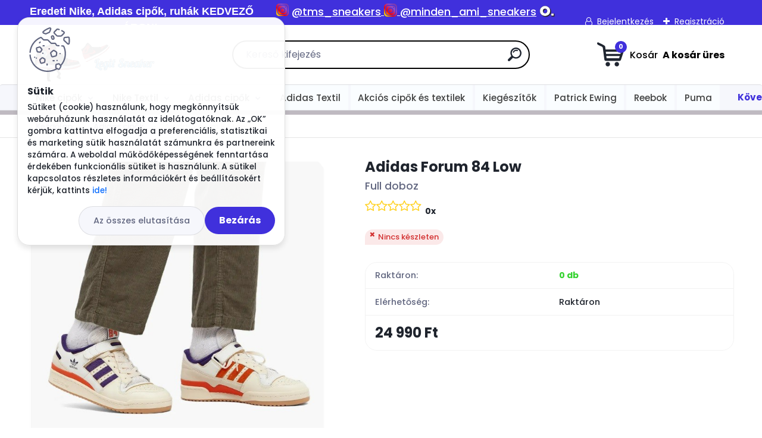

--- FILE ---
content_type: text/html; charset=utf-8
request_url: https://www.legitsneaker.hu/Adidas-Forum-84-Low-d1521.htm
body_size: 27828
content:


        <!DOCTYPE html>
    <html xmlns:og="http://ogp.me/ns#" xmlns:fb="http://www.facebook.com/2008/fbml" lang="hu" class="tmpl__titanium">
      <head>
          <script>
              window.cookie_preferences = getCookieSettings('cookie_preferences');
              window.cookie_statistics = getCookieSettings('cookie_statistics');
              window.cookie_marketing = getCookieSettings('cookie_marketing');

              function getCookieSettings(cookie_name) {
                  if (document.cookie.length > 0)
                  {
                      cookie_start = document.cookie.indexOf(cookie_name + "=");
                      if (cookie_start != -1)
                      {
                          cookie_start = cookie_start + cookie_name.length + 1;
                          cookie_end = document.cookie.indexOf(";", cookie_start);
                          if (cookie_end == -1)
                          {
                              cookie_end = document.cookie.length;
                          }
                          return unescape(document.cookie.substring(cookie_start, cookie_end));
                      }
                  }
                  return false;
              }
          </script>
                    <script async src="https://www.googletagmanager.com/gtag/js?id=GTM-PP6D8HHR"></script>
                <script>(function(w,d,s,l,i){w[l]=w[l]||[];w[l].push({'gtm.start':
          new Date().getTime(),event:'gtm.js'});var f=d.getElementsByTagName(s)[0],
        j=d.createElement(s),dl=l!='dataLayer'?'&l='+l:'';j.async=true;j.src=
        'https://www.googletagmanager.com/gtm.js?id='+i+dl;f.parentNode.insertBefore(j,f);
      })(window,document,'script','dataLayer','GTM-GTM-PP6D8HHR');
        window.dataLayer = window.dataLayer || [];
        window.dataLayer.push({
            event: 'eec.pageview',
            clientIP: '18.218.45.XX'
        });

    </script>
        <script>
      // Create BP element on the window
      window["bp"] = window["bp"] || function () {
        (window["bp"].q = window["bp"].q || []).push(arguments);
      };
      window["bp"].l = 1 * new Date();

      // Insert a script tag on the top of the head to load bp.js
      scriptElement = document.createElement("script");
      firstScript = document.getElementsByTagName("script")[0];
      scriptElement.async = true;
      scriptElement.src = 'https://pixel.barion.com/bp.js';
      firstScript.parentNode.insertBefore(scriptElement, firstScript);

      // Send init event
      bp('init', 'addBarionPixelId', 'BP-agGL3pwHwI-7D');
    </script>

    <noscript>
      <img height="1" width="1" style="display:none" alt="Barion Pixel" src="https://pixel.barion.com/a.gif?ba_pixel_id='BP-agGL3pwHwI-7D'&ev=contentView&noscript=1">
    </noscript>
            <title>Adidas cipők | Adidas Forum 84 Low | Legit Sneaker</title>
        <script type="text/javascript">var action_unavailable='action_unavailable';var id_language = 'hu';var id_country_code = 'HU';var language_code = 'hu-HU';var path_request = '/request.php';var type_request = 'POST';var cache_break = "2511"; var enable_console_debug = false; var enable_logging_errors = false;var administration_id_language = 'hu';var administration_id_country_code = 'HU';</script>          <script type="text/javascript" src="//ajax.googleapis.com/ajax/libs/jquery/1.8.3/jquery.min.js"></script>
          <script type="text/javascript" src="//code.jquery.com/ui/1.12.1/jquery-ui.min.js" ></script>
                  <script src="/wa_script/js/jquery.hoverIntent.minified.js?_=2025-01-14-11-59" type="text/javascript"></script>
        <script type="text/javascript" src="/admin/jscripts/jquery.qtip.min.js?_=2025-01-14-11-59"></script>
                  <script src="/wa_script/js/jquery.selectBoxIt.min.js?_=2025-01-14-11-59" type="text/javascript"></script>
                  <script src="/wa_script/js/bs_overlay.js?_=2025-01-14-11-59" type="text/javascript"></script>
        <script src="/wa_script/js/bs_design.js?_=2025-01-14-11-59" type="text/javascript"></script>
        <script src="/admin/jscripts/wa_translation.js?_=2025-01-14-11-59" type="text/javascript"></script>
        <link rel="stylesheet" type="text/css" href="/css/jquery.selectBoxIt.wa_script.css?_=2025-01-14-11-59" media="screen, projection">
        <link rel="stylesheet" type="text/css" href="/css/jquery.qtip.lupa.css?_=2025-01-14-11-59">
        
        <link rel="stylesheet" type="text/css" href="/fotky33877/icons/flat_icons/font/flaticon.css?_=1661597525" >          <script type="text/javascript">
            if (window.addEventListener) {
              window.addEventListener("load", initLytebox, false);
            } else if (window.attachEvent) {
              window.attachEvent("onload", initLytebox);
            } else {
              window.onload = function() {
                initLytebox();
              }
            }
            function initLytebox() {
              myLytebox = new LyteBox();
            }
          </script>
          <script type="text/javascript">
      function init_products_hovers()
      {
        jQuery(".product").hoverIntent({
          over: function(){
            jQuery(this).find(".icons_width_hack").animate({width: "130px"}, 300, function(){});
          } ,
          out: function(){
            jQuery(this).find(".icons_width_hack").animate({width: "10px"}, 300, function(){});
          },
          interval: 40
        });
      }
      jQuery(document).ready(function(){

        jQuery(".param select, .sorting select").selectBoxIt();

        jQuery(".productFooter").click(function()
        {
          var $product_detail_link = jQuery(this).parent().find("a:first");

          if($product_detail_link.length && $product_detail_link.attr("href"))
          {
            window.location.href = $product_detail_link.attr("href");
          }
        });
        init_products_hovers();
        
        ebar_details_visibility = {};
        ebar_details_visibility["user"] = false;
        ebar_details_visibility["basket"] = false;

        ebar_details_timer = {};
        ebar_details_timer["user"] = setTimeout(function(){},100);
        ebar_details_timer["basket"] = setTimeout(function(){},100);

        function ebar_set_show($caller)
        {
          var $box_name = $($caller).attr("id").split("_")[0];

          ebar_details_visibility["user"] = false;
          ebar_details_visibility["basket"] = false;

          ebar_details_visibility[$box_name] = true;

          resolve_ebar_set_visibility("user");
          resolve_ebar_set_visibility("basket");
        }

        function ebar_set_hide($caller)
        {
          var $box_name = $($caller).attr("id").split("_")[0];

          ebar_details_visibility[$box_name] = false;

          clearTimeout(ebar_details_timer[$box_name]);
          ebar_details_timer[$box_name] = setTimeout(function(){resolve_ebar_set_visibility($box_name);},300);
        }

        function resolve_ebar_set_visibility($box_name)
        {
          if(   ebar_details_visibility[$box_name]
             && jQuery("#"+$box_name+"_detail").is(":hidden"))
          {
            jQuery("#"+$box_name+"_detail").slideDown(300);
          }
          else if(   !ebar_details_visibility[$box_name]
                  && jQuery("#"+$box_name+"_detail").not(":hidden"))
          {
            jQuery("#"+$box_name+"_detail").slideUp(0, function() {
              $(this).css({overflow: ""});
            });
          }
        }

        
        jQuery("#user_icon, #basket_icon").hoverIntent({
          over: function(){
            ebar_set_show(this);
            
          } ,
          out: function(){
            ebar_set_hide(this);
          },
          interval: 40
        });
        
        jQuery("#user_icon").click(function(e)
        {
          if(jQuery(e.target).attr("id") == "user_icon")
          {
            window.location.href = "https://www.legitsneaker.hu/52t1n9ga/e-login/";
          }
        });

        jQuery("#basket_icon").click(function(e)
        {
          if(jQuery(e.target).attr("id") == "basket_icon")
          {
            window.location.href = "https://www.legitsneaker.hu/52t1n9ga/e-basket/";
          }
        });
      
      });
    </script>        <meta http-equiv="Content-language" content="hu">
        <meta http-equiv="Content-Type" content="text/html; charset=utf-8">
        <meta name="language" content="Hungary">
        <meta name="keywords" content="adidas,forum,low">
        <meta name="description" content="A három adidas Forum változat közül ez a legmegbízhatóbb. Az adidas Forum Low, ellentétben két testvérével, nyáron is jól áll, télen pedig hosszú">
        <meta name="revisit-after" content="1 Days">
        <meta name="distribution" content="global">
        <meta name="expires" content="never">
                  <meta name="expires" content="never">
                    <link rel="previewimage" href="https://www.legitsneaker.hu/fotky33877/fotos/_vyr_1521634648001657517389dab24f0ecd00b68c1b9ea488b1ea7a29.jpeg" />
                    <link rel="canonical" href="https://www.legitsneaker.hu/Adidas-Forum-84-Low-d1521.htm?tab=description"/>
          <meta property="og:image" content="http://www.legitsneaker.hu/fotky33877/fotos/_vyr_1521634648001657517389dab24f0ecd00b68c1b9ea488b1ea7a29.jpeg" />
<meta property="og:image:secure_url" content="https://www.legitsneaker.hu/fotky33877/fotos/_vyr_1521634648001657517389dab24f0ecd00b68c1b9ea488b1ea7a29.jpeg" />
<meta property="og:image:type" content="image/jpeg" />

<meta name="google-site-verification" content="xSEuNsQmv3se0qzzE3PkS3NoV0bi33rM4YehBYyVCpk"/>            <meta name="robots" content="index, follow">
                      <link href="//www.legitsneaker.hu/fotky33877/2290486.ico" rel="icon" type="image/x-icon">
          <link rel="shortcut icon" type="image/x-icon" href="//www.legitsneaker.hu/fotky33877/2290486.ico">
                  <link rel="stylesheet" type="text/css" href="/css/lang_dependent_css/lang_hu.css?_=2025-01-14-11-59" media="screen, projection">
                <link rel='stylesheet' type='text/css' href='/wa_script/js/styles.css?_=2025-01-14-11-59'>
        <script language='javascript' type='text/javascript' src='/wa_script/js/javascripts.js?_=2025-01-14-11-59'></script>
        <script language='javascript' type='text/javascript' src='/wa_script/js/check_tel.js?_=2025-01-14-11-59'></script>
          <script src="/assets/javascripts/buy_button.js?_=2025-01-14-11-59"></script>
            <script type="text/javascript" src="/wa_script/js/bs_user.js?_=2025-01-14-11-59"></script>
        <script type="text/javascript" src="/wa_script/js/bs_fce.js?_=2025-01-14-11-59"></script>
        <script type="text/javascript" src="/wa_script/js/bs_fixed_bar.js?_=2025-01-14-11-59"></script>
        <script type="text/javascript" src="/bohemiasoft/js/bs.js?_=2025-01-14-11-59"></script>
        <script src="/wa_script/js/jquery.number.min.js?_=2025-01-14-11-59" type="text/javascript"></script>
        <script type="text/javascript">
            BS.User.id = 33877;
            BS.User.domain = "52t1n9ga";
            BS.User.is_responsive_layout = true;
            BS.User.max_search_query_length = 50;
            BS.User.max_autocomplete_words_count = 5;

            WA.Translation._autocompleter_ambiguous_query = ' A keresett szó túl gyakori. Kérjük, adjon meg több betűt vagy szót, vagy folytassa a keresést az űrlap elküldésével.';
            WA.Translation._autocompleter_no_results_found = ' Nincs találat a keresett kifejezésre.';
            WA.Translation._error = " Hiba";
            WA.Translation._success = " Siker";
            WA.Translation._warning = " Figyelem";
            WA.Translation._multiples_inc_notify = '<p class="multiples-warning"><strong>Rendelési mennyiség a #inc# többszöröse lehet.</strong><br><small> A rendelési mennyiséget ennek megfelelően növeltük meg.</small></p>';
            WA.Translation._shipping_change_selected = " Módosítás...";
            WA.Translation._shipping_deliver_to_address = "_shipping_deliver_to_address";

            BS.Design.template = {
              name: "titanium",
              is_selected: function(name) {
                if(Array.isArray(name)) {
                  return name.indexOf(this.name) > -1;
                } else {
                  return name === this.name;
                }
              }
            };
            BS.Design.isLayout3 = true;
            BS.Design.templates = {
              TEMPLATE_ARGON: "argon",TEMPLATE_NEON: "neon",TEMPLATE_CARBON: "carbon",TEMPLATE_XENON: "xenon",TEMPLATE_AURUM: "aurum",TEMPLATE_CUPRUM: "cuprum",TEMPLATE_ERBIUM: "erbium",TEMPLATE_CADMIUM: "cadmium",TEMPLATE_BARIUM: "barium",TEMPLATE_CHROMIUM: "chromium",TEMPLATE_SILICIUM: "silicium",TEMPLATE_IRIDIUM: "iridium",TEMPLATE_INDIUM: "indium",TEMPLATE_OXYGEN: "oxygen",TEMPLATE_HELIUM: "helium",TEMPLATE_FLUOR: "fluor",TEMPLATE_FERRUM: "ferrum",TEMPLATE_TERBIUM: "terbium",TEMPLATE_URANIUM: "uranium",TEMPLATE_ZINCUM: "zincum",TEMPLATE_CERIUM: "cerium",TEMPLATE_KRYPTON: "krypton",TEMPLATE_THORIUM: "thorium",TEMPLATE_ETHERUM: "etherum",TEMPLATE_KRYPTONIT: "kryptonit",TEMPLATE_TITANIUM: "titanium",TEMPLATE_PLATINUM: "platinum"            };
        </script>
                  <script src="/js/progress_button/modernizr.custom.js"></script>
                      <link rel="stylesheet" type="text/css" href="/bower_components/owl.carousel/dist/assets/owl.carousel.min.css" />
            <link rel="stylesheet" type="text/css" href="/bower_components/owl.carousel/dist/assets/owl.theme.default.min.css" />
            <script src="/bower_components/owl.carousel/dist/owl.carousel.min.js"></script>
                      <link rel="stylesheet" type="text/css" href="/bower_components/priority-nav/dist/priority-nav-core.css" />
            <script src="/bower_components/priority-nav/dist/priority-nav.js"></script>
                      <link rel="stylesheet" type="text/css" href="//static.bohemiasoft.com/jave/style.css?_=2025-01-14-11-59" media="screen">
                    <link rel="stylesheet" type="text/css" href="/css/font-awesome.4.7.0.min.css" media="screen">
          <link rel="stylesheet" type="text/css" href="/sablony/nove/titanium/titaniumpurple/css/product_var3.css?_=2025-01-14-11-59" media="screen">
          <style>
    :root {
        --primary: #4030dc;
        --primary-dark: #2b1eb5;
        --secondary: #f6f7fc;
        --secondary-v2: #626780;
        --element-color: #1f242d;
        --stars: #ffcf15;
        --sale: #c91e1e;
        
        --empty-basket-text: " A kosár üres";
        --full-shopping-basket-text: "Kosár";
        --choose-delivery-method-text: "Válassz szállítási módot";
        --choose-payment-method-text: "Válassz fizetési módot";
        --free-price-text: "Ingyen";
        --continue-without-login-text: "Folytatás belépés nélkül";
        --summary-order-text: "Rendelés összegző";
        --cart-contents-text: "Kosár részletei";
        --in-login-text: "Belépés";
        --in-registration-text: "Regisztráció";
        --in-forgotten-pass-text: "Elfelejtett jelszó";
        --price-list-filter-text: "Árlista";
        --search-see-everything-text: "Összes mutatása";
        --discount-code-text: "Promóciós kód";
        --searched-cats-text: "Keresett kategóriák";
        --back-to-eshop-text: "Vissza a webshopba";
        --to-category-menu-text: "Kategóriák";
        --back-menu-text: "Vissza";
        --pagination-next-text: "Következő";
        --pagination-previous-text: "Előző";
        --cookies-files-text: "Sütik";
        --newsletter-button-text: "Feliratkozás";
        --newsletter-be-up-to-date-text: "Légy naprakész";
        --specify-params-text: "Paraméterek megadása";
        --article-tags-text: "Termék címke";
        --watch-product-text: "Termék megtekintés";
        --notfull-shopping-text: "Kosár";
        --notfull-basket-is-empty-text: " A kosár üres";
        --whole-blog-article-text: "A teljes cikk";
        --basket-content-text: " Kosár tartalma";
        --products-in-cat-text: " a kategóriában";
        
    }
</style>
          <link rel="stylesheet"
                type="text/css"
                id="tpl-editor-stylesheet"
                href="/sablony/nove/titanium/titaniumpurple/css/colors.css?_=2025-01-14-11-59"
                media="screen">

          <meta name="viewport" content="width=device-width, initial-scale=1.0">
          <link rel="stylesheet" 
                   type="text/css" 
                   href="https://static.bohemiasoft.com/custom-css/titanium.css?_1763555132" 
                   media="screen"><style type="text/css">
               <!--#site_logo{
                  width: 275px;
                  height: 100px;
                  background-image: url('/fotky33877/design_setup/images/logo_Logo_Legitsneaker_figura_mozgo_final.gif?cache_time=1747834500');
                  background-repeat: no-repeat;
                  
                }html body .myheader { 
          background-image: none;
          border: black;
          background-repeat: repeat;
          background-position: 0px 0px;
          background-color: #ffffff;
        }#page_background{
                  background-image: url('/fotky33877/design_setup/images/custom_image_aroundpage.png?cache_time=1747834500');
                  background-repeat: repeat;
                  background-position: 50% 50%;
                  background-color: #ffffff;
                }.bgLupa{
                  padding: 0;
                  border: none;
                }
      /***font nadpisu***/
      #left-box .title_left_eshop {
          color: #ffffff!important;
      }
      /***pozadi nadpisu***/
      #left-box .title_left_eshop {
          background-color: #414242!important;
      }
      /***font kategorie***/
      body #page .leftmenu2 ul li a {
                  color: #414242!important;
      }
      body #page .leftmenu ul li a {
                  color: #414242!important;
      }
      /***pozadi kategorie***/
      body #page .leftmenu2 ul li a {
                  background-color:#fafdff!important;
      }
      body #page .leftmenu ul li a {
                  background-color:#fafdff!important;
      }
      /***font kategorie - hover, active***/
      body #page .leftmenu2 ul li a:hover, body #page .leftmenu2 ul li.leftmenuAct a {
                  color:#000000 !important;
      }
      body #page .leftmenu ul li a:hover, body #page .leftmenu ul li.leftmenuAct a {
                  color:#000000 !important;
      }
      /***pozadi kategorie - hover, active***/
      body #page .leftmenu2 ul li a:hover, body #page .leftmenu2 ul li.leftmenuAct a {
                  background-color:#fafdff!important;
      }
      #left-box .leftmenu > ul > li:hover > a, html #page ul li.leftmenuAct a, #left-box ul li a:hover {
                  background-color:#fafdff!important;
      }
      /***before kategorie***/
      #left-box li a::before {
                  color: #414242!important; 
        } 
      /***before kategorie - hover, active***/
      .leftmenu li:hover a::before, .leftmenuAct a::before, .leftmenu2 li:hover a::before, .leftmenuAct a::before {
                  color: #000000!important; 
        }
      /***ramecek***/
      #left-box ul li a, #left-box .leftmenu > ul > li:hover > a, #left-box .leftmenuAct a, #left-box .leftmenu2 > ul > li:hover > a, #left-box .leftmenuAct a {
          border-color: #a6a6a6!important;
        }
      /***font podkategorie***/
      body #page .leftmenu2 ul ul li a {
                  color:#414242!important;
        }
      body #page .leftmenu ul ul li a, body #page .leftmenu ul li.leftmenuAct ul li a {
            color:#414242!important;
            border-color:#414242!important;
        }
      /***pozadi podkategorie***/
      body #page .leftmenu2 ul ul li a {
                  background-color:#bfc1c2!important;
      }
      body #page .leftmenu ul ul li a, #left-box .leftmenu ul ul::after, #left-box .leftmenu ul ul, html #page ul ul li.leftmenuAct {
                  background-color:#bfc1c2!important;
      }
      /***font podkategorie - hover, active***/
      body #page .leftmenu2 ul ul li a:hover, body #page .leftmenu2 ul ul li.leftmenu2Act a{
                  color: #000000 !important;
        }
      body #page .leftmenu ul ul li a:hover, body #page .leftmenu ul li.leftmenuAct ul li a:hover{
            color: #000000 !important;
        }
      /***pozadi podkategorie - hover, active***/
      body #page .leftmenu2 ul ul li a:hover, body #page .leftmenu2 ul ul li.leftmenu2Act a{
                  background-color:#a5a5a5!important;
        }
      body #page .leftmenu ul ul li a:hover, body #page .leftmenu ul ul li.leftmenuAct a{
                  border-color:#a5a5a5!important;
        }
      /***before podkategorie***/
      html #left-box .leftmenu2 ul ul a::before{
                  color: #414242!important; 
        }
      html #left-box .leftmenu ul ul a::before{
                  color: #414242!important; 
      }
      /***before podkategorie - hover, active***/
      html #left-box .leftmenu2 ul ul li:hover a::before, html #left-box .leftmenu2 ul ul li.leftmenu2Act a::before{
                  color: #000000 !important; 
        }
      html #left-box .leftmenu ul ul li:hover a::before, html #left-box .leftmenu ul ul li.leftmenuAct a::before{
                  color: #000000 !important; 
        } /***font oddelovace***/
      body #page .leftmenu2 ul li.leftmenuCat, body #page .leftmenu2 ul li.leftmenuCat:hover {
                  color: #ffffff!important;
        }
      body #page .leftmenu ul li.leftmenuCat, body #page .leftmenu ul li.leftmenuCat:hover {
                  color: #ffffff!important;
        }/***pozadi oddelovace***/
      body #page .leftmenu2 ul li.leftmenuCat, body #page .leftmenu2 ul li.leftmenuCat:hover {
                  background-color:#414242!important;
        }
      body #page .leftmenu ul li.leftmenuCat, body #page .leftmenu ul li.leftmenuCat:hover {
                  background-color:#414242!important;
        }/***ramecek oddelovace***/
      .centerpage_params_filter_areas .ui-slider-range, .category-menu-sep-order-1, .category-menu-sep-order-2, .category-menu-sep-order-3, .category-menu-sep-order-4, .category-menu-sep-order-5, .category-menu-sep-order-6, .category-menu-sep-order-7, .category-menu-sep-order-8, .category-menu-sep-order-9, .category-menu-sep-order-10, .category-menu-sep-order-11, .category-menu-sep-order-12, .category-menu-sep-order-13, .category-menu-sep-order-14, .category-menu-sep-order-15, textarea:hover {
          border-color: #414242!important;
        }

 :root { 
 }
-->
                </style>          <link rel="stylesheet" type="text/css" href="/fotky33877/design_setup/css/user_defined.css?_=1765372793" media="screen, projection">
                    <script type="text/javascript" src="/admin/jscripts/wa_dialogs.js?_=2025-01-14-11-59"></script>
            <script>
      $(document).ready(function() {
        if (getCookie('show_cookie_message' + '_33877_hu') != 'no') {
          if($('#cookies-agreement').attr('data-location') === '0')
          {
            $('.cookies-wrapper').css("top", "0px");
          }
          else
          {
            $('.cookies-wrapper').css("bottom", "0px");
          }
          $('.cookies-wrapper').show();
        }

        $('#cookies-notify__close').click(function() {
          setCookie('show_cookie_message' + '_33877_hu', 'no');
          $('#cookies-agreement').slideUp();
          $("#masterpage").attr("style", "");
          setCookie('cookie_preferences', 'true');
          setCookie('cookie_statistics', 'true');
          setCookie('cookie_marketing', 'true');
          window.cookie_preferences = true;
          window.cookie_statistics = true;
          window.cookie_marketing = true;
          if(typeof gtag === 'function') {
              gtag('consent', 'update', {
                  'ad_storage': 'granted',
                  'analytics_storage': 'granted',
                  'ad_user_data': 'granted',
                  'ad_personalization': 'granted'
              });
          }
         return false;
        });

        $("#cookies-notify__disagree").click(function(){
            save_preferences();
        });

        $('#cookies-notify__preferences-button-close').click(function(){
            var cookies_notify_preferences = $("#cookies-notify-checkbox__preferences").is(':checked');
            var cookies_notify_statistics = $("#cookies-notify-checkbox__statistics").is(':checked');
            var cookies_notify_marketing = $("#cookies-notify-checkbox__marketing").is(':checked');
            save_preferences(cookies_notify_preferences, cookies_notify_statistics, cookies_notify_marketing);
        });

        function save_preferences(preferences = false, statistics = false, marketing = false)
        {
            setCookie('show_cookie_message' + '_33877_hu', 'no');
            $('#cookies-agreement').slideUp();
            $("#masterpage").attr("style", "");
            setCookie('cookie_preferences', preferences);
            setCookie('cookie_statistics', statistics);
            setCookie('cookie_marketing', marketing);
            window.cookie_preferences = preferences;
            window.cookie_statistics = statistics;
            window.cookie_marketing = marketing;
            if(marketing && typeof gtag === 'function')
            {
                gtag('consent', 'update', {
                    'ad_storage': 'granted'
                });
            }
            if(statistics && typeof gtag === 'function')
            {
                gtag('consent', 'update', {
                    'analytics_storage': 'granted',
                    'ad_user_data': 'granted',
                    'ad_personalization': 'granted',
                });
            }
            if(marketing === false && BS && BS.seznamIdentity) {
                BS.seznamIdentity.clearIdentity();
            }
        }

        /**
         * @param {String} cookie_name
         * @returns {String}
         */
        function getCookie(cookie_name) {
          if (document.cookie.length > 0)
          {
            cookie_start = document.cookie.indexOf(cookie_name + "=");
            if (cookie_start != -1)
            {
              cookie_start = cookie_start + cookie_name.length + 1;
              cookie_end = document.cookie.indexOf(";", cookie_start);
              if (cookie_end == -1)
              {
                cookie_end = document.cookie.length;
              }
              return unescape(document.cookie.substring(cookie_start, cookie_end));
            }
          }
          return "";
        }
        
        /**
         * @param {String} cookie_name
         * @param {String} value
         */
        function setCookie(cookie_name, value) {
          var time = new Date();
          time.setTime(time.getTime() + 365*24*60*60*1000); // + 1 rok
          var expires = "expires="+time.toUTCString();
          document.cookie = cookie_name + "=" + escape(value) + "; " + expires + "; path=/";
        }
      });
    </script>
            <script type="text/javascript" src="/wa_script/js/search_autocompleter.js?_=2025-01-14-11-59"></script>
              <script>
              WA.Translation._complete_specification = "Részletes leírás";
              WA.Translation._dont_have_acc = "Még nincs fiókod? ";
              WA.Translation._have_acc = "Már van fiókod? ";
              WA.Translation._register_titanium = "Regisztrálj";
              WA.Translation._login_titanium = "Bejelentkezés ";
              WA.Translation._placeholder_voucher = "Kód beillesztése ide";
          </script>
                <script src="/wa_script/js/template/titanium/script.js?_=2025-01-14-11-59"></script>
                    <link rel="stylesheet" type="text/css" href="/assets/vendor/magnific-popup/magnific-popup.css" />
      <script src="/assets/vendor/magnific-popup/jquery.magnific-popup.js"></script>
      <script type="text/javascript">
        BS.env = {
          decPoint: ",",
          basketFloatEnabled: false        };
      </script>
      <script type="text/javascript" src="/node_modules/select2/dist/js/select2.min.js"></script>
      <script type="text/javascript" src="/node_modules/maximize-select2-height/maximize-select2-height.min.js"></script>
      <script type="text/javascript">
        (function() {
          $.fn.select2.defaults.set("language", {
            noResults: function() {return " Nincs találat."},
            inputTooShort: function(o) {
              var n = o.minimum - o.input.length;
              return "_input_too_short".replace("#N#", n);
            }
          });
          $.fn.select2.defaults.set("width", "100%")
        })();

      </script>
      <link type="text/css" rel="stylesheet" href="/node_modules/select2/dist/css/select2.min.css" />
      <script type="text/javascript" src="/wa_script/js/countdown_timer.js?_=2025-01-14-11-59"></script>
      <script type="text/javascript" src="/wa_script/js/app.js?_=2025-01-14-11-59"></script>
      <script type="text/javascript" src="/node_modules/jquery-validation/dist/jquery.validate.min.js"></script>

                <link rel="stylesheet" type="text/css" href="/fotky33877/design_setup/css/__style.css?_=1765739397" />
          <script src="https://popup.marketplace-wa.cz/media/pop.0e3e9dbc3321f159e69d8ec50fa90c3986dab8dd.1762798372.js" async></script>
          </head>
      <body class="lang-hu layout3 not-home page-product-detail page-product-1521 basket-empty slider_available template-slider-custom vat-payer-n alternative-currency-n" >
      <!-- Google Tag Manager (noscript) end -->
    <noscript><iframe src="https://www.googletagmanager.com/ns.html?id=GTM-GTM-PP6D8HHR"
                      height="0" width="0" style="display:none;visibility:hidden"></iframe></noscript>
    <!-- End Google Tag Manager (noscript) -->
          <a name="topweb"></a>
            <div id="cookies-agreement" class="cookies-wrapper" data-location="0"
         >
      <div class="cookies-notify-background"></div>
      <div class="cookies-notify" style="display:block!important;">
        <div class="cookies-notify__bar">
          <div class="cookies-notify__bar1">
            <div class="cookies-notify__text"
                                 >
                Sütiket (cookie) használunk, hogy megkönnyítsük webáruházunk használatát az idelátogatóknak. Az „OK” gombra kattintva elfogadja a preferenciális, statisztikai és marketing sütik használatát számunkra és partnereink számára. A weboldal működőképességének fenntartása érdekében funkcionális sütiket is használunk. A sütikel kapcsolatos részletes információkért és beállításokért kérjük, kattints <span class="cookies-notify__detail_button">ide!</span>            </div>
            <div class="cookies-notify__button">
                <a href="#" id="cookies-notify__disagree" class="secondary-btn"
                   style="color: #000000;
                           background-color: #c8c8c8;
                           opacity: 1"
                >Az összes elutasítása</a>
              <a href="#" id="cookies-notify__close"
                 style="color: #000000;
                        background-color: #c8c8c8;
                        opacity: 1"
                >Bezárás</a>
            </div>
          </div>
                    </div>
      </div>
    </div>
    
  <div id="responsive_layout_large"></div><div id="page">      <div class="top-bar" id="topBar">
                  <div class="top-bar-content">
            <p style="text-align: center;"><span style="font-size: 18px; font-family: 'comic sans ms', sans-serif; color: #ffffff;"><strong>Eredeti Nike, Adidas cipők, ruhák KEDVEZŐ ÁRON! </strong></span></p>
<p style="text-align: center;"><span style="font-size: 18px;"><span style="font-family: 'comic sans ms', sans-serif; color: #ffffff;"><strong><span style="font-size: 24px;"> <img src="/fotky33877/instagram-logo-png-transparent-background.png" alt="" width="21" height="21" /></span> <span style="text-decoration: underline;"> <a href="https://www.instagram.com/tms_sneakers/">@tms_sneakers</a> </span> </strong> </span> <span style="font-family: 'comic sans ms', sans-serif; color: #ffffff;"> <strong> <span style="text-decoration: underline;"> <img src="/fotky33877/instagram-logo-png-transparent-background.png" alt="" width="22" height="22" /> </span> </strong> </span> <span style="font-family: 'comic sans ms', sans-serif; color: #ffffff;"> <strong></strong> </span> <span style="font-family: 'comic sans ms', sans-serif; color: #ffffff;"> <strong> <span style="color: #000080;"><a href="https://www.instagram.com/minden_ami_sneakers/">@minden_ami_sneakers</a> <img src="/fotky33877/favicon.png" alt="" width="26" height="26" /> <a href="https://otherlet.com/csaba_sneakers" target="_blank" rel="noopener">csaba_sneakers</a></span></strong></span></span></p>
<p></p>          </div>
                    <div class="top-bar-login">
                          <span class="user-login"><a href="/52t1n9ga/e-login">Bejelentkezés</a></span>
              <span class="user-register"><a href="/52t1n9ga/e-register">Regisztráció</a></span>
                        </div>
                        </div>
          <script type="text/javascript">
      var responsive_articlemenu_name = ' Menü';
      var responsive_eshopmenu_name = ' Termékek';
    </script>
        <link rel="stylesheet" type="text/css" href="/css/masterslider.css?_=2025-01-14-11-59" media="screen, projection">
    <script type="text/javascript" src="/js/masterslider.min.js"></script>
    <div class="myheader">
                <div class="navigate_bar">
            <div class="logo-wrapper">
            <a id="site_logo" href="//www.legitsneaker.hu" class="mylogo" aria-label="Logo"></a>
    </div>
                <div id="search">
      <form name="search" id="searchForm" action="/search-engine.htm" method="GET" enctype="multipart/form-data">
        <label for="q" class="title_left2"> Hľadanie</label>
        <p>
          <input name="slovo" type="text" class="inputBox" id="q" placeholder=" Kereső kifejezés" maxlength="50">
          
          <input type="hidden" id="source_service" value="www.eshop-gyorsan.hu">
        </p>
        <div class="wrapper_search_submit">
          <input type="submit" class="search_submit" aria-label="search" name="search_submit" value="">
        </div>
        <div id="search_setup_area">
          <input id="hledatjak2" checked="checked" type="radio" name="hledatjak" value="2">
          <label for="hledatjak2">Termékek keresése</label>
          <br />
          <input id="hledatjak1"  type="radio" name="hledatjak" value="1">
          <label for="hledatjak1">Cikkek keresése</label>
                    <script type="text/javascript">
            function resolve_search_mode_visibility()
            {
              if (jQuery('form[name=search] input').is(':focus'))
              {
                if (jQuery('#search_setup_area').is(':hidden'))
                {
                  jQuery('#search_setup_area').slideDown(400);
                }
              }
              else
              {
                if (jQuery('#search_setup_area').not(':hidden'))
                {
                  jQuery('#search_setup_area').slideUp(400);
                }
              }
            }

            $('form[name=search] input').click(function() {
              this.focus();
            });

            jQuery('form[name=search] input')
                .focus(function() {
                  resolve_search_mode_visibility();
                })
                .blur(function() {
                  setTimeout(function() {
                    resolve_search_mode_visibility();
                  }, 1000);
                });

          </script>
                  </div>
      </form>
    </div>
            
  <div id="ebar" class="" >        <div id="basket_icon" >
            <div id="basket_detail">
                <div id="basket_arrow_tag"></div>
                <div id="basket_content_tag">
                    <a id="quantity_tag" href="/52t1n9ga/e-basket" rel="nofollow" class="elink"><span class="quantity_count">0</span>
                    <span class="basket_empty"> A kosár <span class="bold">üres</span>.</span></a>                </div>
            </div>
        </div>
                </div>      </div>
          </div>
        <div class="eshop-menu drop-menu" id="dropMenu">
      <div id="dropMenuWrapper">
            <div class="menu-wrapper leftmenu" id="menuWrapper">
          <ul class="root-eshop-menu" id="menuContent">
              <li class="home-button">
              <a href="//www.legitsneaker.hu">
      <i class="fa fa-home" aria-hidden="true"></i>
    </a>
            </li>
            <li class="eshop-menu-item item-1 has-submenu">
            <a class="item-link level-1" href="/Nike-cipok-c1_0_1.htm">Nike cipők</a>
          <ul class="eshop-submenu-root menu-level-2">
          <li class="eshop-menu-item item-1 has-submenu">
            <div class="menu-item-box">
                <div class="menu-item-cat">
          <a class="item-link level-2" href="/Nike-cipok-c1_10_2.htm">Férfi</a>
              <ul class="eshop-submenu-root menu-level-3">
          <li class="eshop-menu-item item-1">
            <a class="item-link level-3" href="/Nike-cipok-c1_12_3.htm">Air Force 1</a>
          </li>
        <li class="eshop-menu-item item-2">
            <a class="item-link level-3" href="/Nike-cipok-c1_324_3.htm">ACG Air Mowabb</a>
          </li>
        <li class="eshop-menu-item item-3">
            <a class="item-link level-3" href="/Nike-cipok-c1_484_3.htm">AL8</a>
          </li>
        <li class="eshop-menu-item item-4">
            <a class="item-link level-3" href="/Nike-cipok-c1_69_3.htm">Air Huarache</a>
          </li>
        <li class="eshop-menu-item item-5">
            <a class="item-link level-3" href="/Nike-cipok-c1_543_3.htm">Air Foamposite One</a>
          </li>
        <li class="eshop-menu-item item-6">
            <a class="item-link level-3" href="/Nike-cipok-c1_388_3.htm">Air Kukini</a>
          </li>
        <li class="eshop-menu-item item-7">
            <a class="item-link level-3" href="/Nike-cipok-c1_421_3.htm">Air Max 1</a>
          </li>
        <li class="eshop-menu-item item-8">
            <a class="item-link level-3" href="/Nike-cipok-c1_507_3.htm">Air Max2</a>
          </li>
        <li class="eshop-menu-item item-9">
            <a class="item-link level-3" href="/Nike-cipok-c1_452_3.htm">Flight Lite Mid</a>
          </li>
        <li class="eshop-menu-item item-10">
            <a class="item-link level-3" href="/Nike-cipok-c1_15_3.htm">Air Max 90</a>
          </li>
        <li class="eshop-menu-item item-11">
            <a class="item-link level-3" href="/Nike-cipok-c1_16_3.htm">Air Max 95</a>
          </li>
        <li class="eshop-menu-item item-12">
            <a class="item-link level-3" href="/Nike-cipok-c1_17_3.htm">Air Max 96 II</a>
          </li>
        <li class="eshop-menu-item item-13">
            <a class="item-link level-3" href="/Nike-cipok-c1_18_3.htm">Air Max 97</a>
          </li>
        <li class="eshop-menu-item item-14">
            <a class="item-link level-3" href="/Nike-cipok-c1_476_3.htm">Air Max 180</a>
          </li>
        <li class="eshop-menu-item item-15">
            <a class="item-link level-3" href="/Nike-cipok-c1_21_3.htm">Air Max 270</a>
          </li>
        <li class="eshop-menu-item item-16">
            <a class="item-link level-3" href="/Nike-cipok-c1_22_3.htm">Air Max 270 React</a>
          </li>
        <li class="eshop-menu-item item-17">
            <a class="item-link level-3" href="/Nike-cipok-c1_407_3.htm">Air Max 2013</a>
          </li>
        <li class="eshop-menu-item item-18">
            <a class="item-link level-3" href="/Nike-cipok-c1_526_3.htm">Air Max 2021</a>
          </li>
        <li class="eshop-menu-item item-19">
            <a class="item-link level-3" href="/Nike-cipok-c1_27_3.htm">Air Max 2090</a>
          </li>
        <li class="eshop-menu-item item-20">
            <a class="item-link level-3" href="/Nike-cipok-c1_28_3.htm">Air Max 2 Light</a>
          </li>
        <li class="eshop-menu-item item-21">
            <a class="item-link level-3" href="/Nike-cipok-c1_394_3.htm">Air Max Bolt</a>
          </li>
        <li class="eshop-menu-item item-22">
            <a class="item-link level-3" href="/Nike-cipok-c1_424_3.htm">Air Max Alpha Trainer V</a>
          </li>
        <li class="eshop-menu-item item-23">
            <a class="item-link level-3" href="/Nike-cipok-c1_512_3.htm">Air Max Alpha Trainer 6</a>
          </li>
        <li class="eshop-menu-item item-24">
            <a class="item-link level-3" href="/Nike-cipok-c1_274_3.htm">Air Max Command</a>
          </li>
        <li class="eshop-menu-item item-25">
            <a class="item-link level-3" href="/Nike-cipok-c1_31_3.htm">Air Max Dawn</a>
          </li>
        <li class="eshop-menu-item item-26">
            <a class="item-link level-3" href="/Nike-cipok-c1_33_3.htm">Air Max Excee</a>
          </li>
        <li class="eshop-menu-item item-27">
            <a class="item-link level-3" href="/Nike-cipok-c1_470_3.htm">Air Max DN</a>
          </li>
        <li class="eshop-menu-item item-28">
            <a class="item-link level-3" href="/Nike-cipok-c1_34_3.htm">Air Max Fusion</a>
          </li>
        <li class="eshop-menu-item item-29">
            <a class="item-link level-3" href="/Nike-cipok-c1_510_3.htm">Air Max DN 8</a>
          </li>
        <li class="eshop-menu-item item-30">
            <a class="item-link level-3" href="/Nike-cipok-c1_550_3.htm">Air Max Fire</a>
          </li>
        <li class="eshop-menu-item item-31">
            <a class="item-link level-3" href="/Nike-cipok-c1_68_3.htm"> Air Max Genome</a>
          </li>
        <li class="eshop-menu-item item-32">
            <a class="item-link level-3" href="/Nike-cipok-c1_36_3.htm">Air Max LTD 3</a>
          </li>
        <li class="eshop-menu-item item-33">
            <a class="item-link level-3" href="/Nike-cipok-c1_405_3.htm">Air Max Motif</a>
          </li>
        <li class="eshop-menu-item item-34">
            <a class="item-link level-3" href="/Nike-cipok-c1_37_3.htm">Air Max Plus</a>
          </li>
        <li class="eshop-menu-item item-35">
            <a class="item-link level-3" href="/Nike-cipok-c1_38_3.htm">Air Max Plus III</a>
          </li>
        <li class="eshop-menu-item item-36">
            <a class="item-link level-3" href="/Nike-cipok-c1_492_3.htm">Air Max Portal</a>
          </li>
        <li class="eshop-menu-item item-37">
            <a class="item-link level-3" href="/Nike-cipok-c1_39_3.htm">Air Max Pre-Day</a>
          </li>
        <li class="eshop-menu-item item-38">
            <a class="item-link level-3" href="/Nike-cipok-c1_381_3.htm">Air Presto</a>
          </li>
        <li class="eshop-menu-item item-39">
            <a class="item-link level-3" href="/Nike-cipok-c1_448_3.htm">Air Max Pulse</a>
          </li>
        <li class="eshop-menu-item item-40">
            <a class="item-link level-3" href="/Nike-cipok-c1_419_3.htm">Air Max Scorpion Flyknit</a>
          </li>
        <li class="eshop-menu-item item-41">
            <a class="item-link level-3" href="/Nike-cipok-c1_494_3.htm">Air Max TL 2.5</a>
          </li>
        <li class="eshop-menu-item item-42">
            <a class="item-link level-3" href="/Nike-cipok-c1_368_3.htm">Air Max Tw</a>
          </li>
        <li class="eshop-menu-item item-43">
            <a class="item-link level-3" href="/Nike-cipok-c1_544_3.htm">Air Max Waffle</a>
          </li>
        <li class="eshop-menu-item item-44">
            <a class="item-link level-3" href="/Nike-cipok-c1_42_3.htm">Air Max Zero</a>
          </li>
        <li class="eshop-menu-item item-45">
            <a class="item-link level-3" href="/Nike-cipok-c1_436_3.htm">Air Penny II</a>
          </li>
        <li class="eshop-menu-item item-46">
            <a class="item-link level-3" href="/Nike-cipok-c1_265_3.htm">Air Structure</a>
          </li>
        <li class="eshop-menu-item item-47">
            <a class="item-link level-3" href="/Nike-cipok-c1_383_3.htm">Air Vapormax</a>
          </li>
        <li class="eshop-menu-item item-48">
            <a class="item-link level-3" href="/Nike-cipok-c1_50_3.htm">Air Zoom G.T Jump 2</a>
          </li>
        <li class="eshop-menu-item item-49">
            <a class="item-link level-3" href="/Nike-cipok-c1_354_3.htm">  Air Zoom Flight 95</a>
          </li>
        <li class="eshop-menu-item item-50">
            <a class="item-link level-3" href="/Nike-cipok-c1_52_3.htm">Blazer Low</a>
          </li>
        <li class="eshop-menu-item item-51">
            <a class="item-link level-3" href="/Nike-cipok-c1_53_3.htm">Blazer Mid</a>
          </li>
        <li class="eshop-menu-item item-52">
            <a class="item-link level-3" href="/Nike-cipok-c1_524_3.htm">Blazer Roam Mid</a>
          </li>
        <li class="eshop-menu-item item-53">
            <a class="item-link level-3" href="/Nike-cipok-c1_404_3.htm">Cortez</a>
          </li>
        <li class="eshop-menu-item item-54">
            <a class="item-link level-3" href="/Nike-cipok-c1_460_3.htm">Cosmic Unity 3</a>
          </li>
        <li class="eshop-menu-item item-55">
            <a class="item-link level-3" href="/Nike-cipok-c1_55_3.htm">Court Borough Mid</a>
          </li>
        <li class="eshop-menu-item item-56">
            <a class="item-link level-3" href="/Nike-cipok-c1_446_3.htm">Court Borough Low</a>
          </li>
        <li class="eshop-menu-item item-57">
            <a class="item-link level-3" href="/Nike-cipok-c1_56_3.htm">Court Royale</a>
          </li>
        <li class="eshop-menu-item item-58">
            <a class="item-link level-3" href="/Nike-cipok-c1_304_3.htm">Crater Impact</a>
          </li>
        <li class="eshop-menu-item item-59">
            <a class="item-link level-3" href="/Nike-cipok-c1_545_3.htm">Court Vision Mid</a>
          </li>
        <li class="eshop-menu-item item-60">
            <a class="item-link level-3" href="/Nike-cipok-c1_58_3.htm">Dbreak-Type</a>
          </li>
        <li class="eshop-menu-item item-61">
            <a class="item-link level-3" href="/Nike-cipok-c1_61_3.htm">Dunk Low</a>
          </li>
        <li class="eshop-menu-item item-62">
            <a class="item-link level-3" href="/Nike-cipok-c1_63_3.htm">Flight Legacy</a>
          </li>
        <li class="eshop-menu-item item-63">
            <a class="item-link level-3" href="/Nike-cipok-c1_295_3.htm">Ebernon Low</a>
          </li>
        <li class="eshop-menu-item item-64">
            <a class="item-link level-3" href="/Nike-cipok-c1_454_3.htm">Flex Advance Boot</a>
          </li>
        <li class="eshop-menu-item item-65">
            <a class="item-link level-3" href="/Nike-cipok-c1_473_3.htm">Flyknit Venture</a>
          </li>
        <li class="eshop-menu-item item-66">
            <a class="item-link level-3" href="/Nike-cipok-c1_516_3.htm">Free Metcon 6</a>
          </li>
        <li class="eshop-menu-item item-67">
            <a class="item-link level-3" href="/Nike-cipok-c1_70_3.htm">Invigor</a>
          </li>
        <li class="eshop-menu-item item-68">
            <a class="item-link level-3" href="/Nike-cipok-c1_496_3.htm">Ispa Sense Flyknit</a>
          </li>
        <li class="eshop-menu-item item-69">
            <a class="item-link level-3" href="/Nike-cipok-c1_482_3.htm">Giannis Immortality 3</a>
          </li>
        <li class="eshop-menu-item item-70">
            <a class="item-link level-3" href="/Nike-cipok-c1_511_3.htm">Gamma Force</a>
          </li>
        <li class="eshop-menu-item item-71">
            <a class="item-link level-3" href="/Nike-cipok-c1_495_3.htm">Giannis Immortality 4</a>
          </li>
        <li class="eshop-menu-item item-72">
            <a class="item-link level-3" href="/Nike-cipok-c1_520_3.htm">Giannis Freak 6</a>
          </li>
        <li class="eshop-menu-item item-73">
            <a class="item-link level-3" href="/Nike-cipok-c1_529_3.htm">Go FlyEase</a>
          </li>
        <li class="eshop-menu-item item-74">
            <a class="item-link level-3" href="/Nike-cipok-c1_72_3.htm">Jordan</a>
          </li>
        <li class="eshop-menu-item item-75">
            <a class="item-link level-3" href="/Nike-cipok-c1_450_3.htm">Jordan 1 Low</a>
          </li>
        <li class="eshop-menu-item item-76">
            <a class="item-link level-3" href="/Nike-cipok-c1_493_3.htm">Jordan 1 Mid</a>
          </li>
        <li class="eshop-menu-item item-77">
            <a class="item-link level-3" href="/Nike-cipok-c1_74_3.htm">Jordan 1 High</a>
          </li>
        <li class="eshop-menu-item item-78">
            <a class="item-link level-3" href="/Nike-cipok-c1_530_3.htm">Jordan 4</a>
          </li>
        <li class="eshop-menu-item item-79">
            <a class="item-link level-3" href="/Nike-cipok-c1_515_3.htm">KD 17</a>
          </li>
        <li class="eshop-menu-item item-80">
            <a class="item-link level-3" href="/Nike-cipok-c1_76_3.htm">LeBron</a>
          </li>
        <li class="eshop-menu-item item-81">
            <a class="item-link level-3" href="/Nike-cipok-c1_513_3.htm">Lunar Force 1 Duckboot</a>
          </li>
        <li class="eshop-menu-item item-82">
            <a class="item-link level-3" href="/Nike-cipok-c1_523_3.htm">LeBron XXII</a>
          </li>
        <li class="eshop-menu-item item-83">
            <a class="item-link level-3" href="/Nike-cipok-c1_475_3.htm">M2K Tekno</a>
          </li>
        <li class="eshop-menu-item item-84">
            <a class="item-link level-3" href="/Nike-cipok-c1_522_3.htm">Lunar Roam</a>
          </li>
        <li class="eshop-menu-item item-85">
            <a class="item-link level-3" href="/Nike-cipok-c1_78_3.htm">Metcon 6</a>
          </li>
        <li class="eshop-menu-item item-86">
            <a class="item-link level-3" href="/Nike-cipok-c1_472_3.htm">Manoa Leather</a>
          </li>
        <li class="eshop-menu-item item-87">
            <a class="item-link level-3" href="/Nike-cipok-c1_80_3.htm">Nike Air Max Command</a>
          </li>
        <li class="eshop-menu-item item-88">
            <a class="item-link level-3" href="/Nike-cipok-c1_81_3.htm">PG 4</a>
          </li>
        <li class="eshop-menu-item item-89">
            <a class="item-link level-3" href="/Nike-cipok-c1_548_3.htm">Phantom 6 Elite</a>
          </li>
        <li class="eshop-menu-item item-90">
            <a class="item-link level-3" href="/Nike-cipok-c1_549_3.htm">Phantom 6 Elite</a>
          </li>
        <li class="eshop-menu-item item-91">
            <a class="item-link level-3" href="/Nike-cipok-c1_502_3.htm">P-6000</a>
          </li>
        <li class="eshop-menu-item item-92">
            <a class="item-link level-3" href="/Nike-cipok-c1_459_3.htm">Pegasus Trail 3 GTX </a>
          </li>
        <li class="eshop-menu-item item-93">
            <a class="item-link level-3" href="/Nike-cipok-c1_497_3.htm"> Pico 5 Lil</a>
          </li>
        <li class="eshop-menu-item item-94">
            <a class="item-link level-3" href="/Nike-cipok-c1_525_3.htm">SFB B2</a>
          </li>
        <li class="eshop-menu-item item-95">
            <a class="item-link level-3" href="/Nike-cipok-c1_462_3.htm">Slide</a>
          </li>
        <li class="eshop-menu-item item-96">
            <a class="item-link level-3" href="/Nike-cipok-c1_84_3.htm">React Element 55</a>
          </li>
        <li class="eshop-menu-item item-97">
            <a class="item-link level-3" href="/Nike-cipok-c1_439_3.htm">React Live</a>
          </li>
        <li class="eshop-menu-item item-98">
            <a class="item-link level-3" href="/Nike-cipok-c1_87_3.htm">React Vision</a>
          </li>
        <li class="eshop-menu-item item-99">
            <a class="item-link level-3" href="/Nike-cipok-c1_88_3.htm">Roshe Tiempo VI</a>
          </li>
        <li class="eshop-menu-item item-100">
            <a class="item-link level-3" href="/Nike-cipok-c1_89_3.htm">Shox TL</a>
          </li>
        <li class="eshop-menu-item item-101">
            <a class="item-link level-3" href="/Nike-cipok-c1_551_3.htm">Shox Ride 2</a>
          </li>
        <li class="eshop-menu-item item-102">
            <a class="item-link level-3" href="/Nike-cipok-c1_352_3.htm">Sacai Blazer</a>
          </li>
        <li class="eshop-menu-item item-103">
            <a class="item-link level-3" href="/Nike-cipok-c1_91_3.htm">SuperRep</a>
          </li>
        <li class="eshop-menu-item item-104">
            <a class="item-link level-3" href="/Nike-cipok-c1_92_3.htm">Structure</a>
          </li>
        <li class="eshop-menu-item item-105">
            <a class="item-link level-3" href="/Nike-cipok-c1_553_3.htm">Swift Run 2</a>
          </li>
        <li class="eshop-menu-item item-106">
            <a class="item-link level-3" href="/Nike-cipok-c1_437_3.htm">Uptempo</a>
          </li>
        <li class="eshop-menu-item item-107">
            <a class="item-link level-3" href="/Nike-cipok-c1_527_3.htm">Upturn SC</a>
          </li>
        <li class="eshop-menu-item item-108">
            <a class="item-link level-3" href="/Nike-cipok-c1_93_3.htm">Tanjun</a>
          </li>
        <li class="eshop-menu-item item-109">
            <a class="item-link level-3" href="/Nike-cipok-c1_355_3.htm">Zoom Freak 2</a>
          </li>
        <li class="eshop-menu-item item-110">
            <a class="item-link level-3" href="/Nike-cipok-c1_554_3.htm">Zoom Fly 6</a>
          </li>
        <li class="eshop-menu-item item-111">
            <a class="item-link level-3" href="/Nike-cipok-c1_485_3.htm">Zoom Vomero 5</a>
          </li>
        <li class="eshop-menu-item item-112">
            <a class="item-link level-3" href="/Nike-cipok-c1_469_3.htm">Waffle One</a>
          </li>
        </ul>
            </div>
      </div>
          </li>
        <li class="eshop-menu-item item-2 has-submenu">
            <div class="menu-item-box">
                <div class="menu-item-cat">
          <a class="item-link level-2" href="/Nike-cipok-c1_99_2.htm">Női</a>
              <ul class="eshop-submenu-root menu-level-3">
          <li class="eshop-menu-item item-1">
            <a class="item-link level-3" href="/Nike-cipok-c1_100_3.htm">Air Force 1</a>
          </li>
        <li class="eshop-menu-item item-2">
            <a class="item-link level-3" href="/Nike-cipok-c1_101_3.htm">Air Huarache</a>
          </li>
        <li class="eshop-menu-item item-3">
            <a class="item-link level-3" href="/Nike-cipok-c1_102_3.htm">Air Max 1</a>
          </li>
        <li class="eshop-menu-item item-4">
            <a class="item-link level-3" href="/Nike-cipok-c1_104_3.htm">Air Max 90</a>
          </li>
        <li class="eshop-menu-item item-5">
            <a class="item-link level-3" href="/Nike-cipok-c1_105_3.htm">Air Max 95</a>
          </li>
        <li class="eshop-menu-item item-6">
            <a class="item-link level-3" href="/Nike-cipok-c1_418_3.htm">Air Max 97</a>
          </li>
        <li class="eshop-menu-item item-7">
            <a class="item-link level-3" href="/Nike-cipok-c1_106_3.htm">Air Max 270</a>
          </li>
        <li class="eshop-menu-item item-8">
            <a class="item-link level-3" href="/Nike-cipok-c1_107_3.htm">Air Max 270 React</a>
          </li>
        <li class="eshop-menu-item item-9">
            <a class="item-link level-3" href="/Nike-cipok-c1_108_3.htm">Air Max 720</a>
          </li>
        <li class="eshop-menu-item item-10">
            <a class="item-link level-3" href="/Nike-cipok-c1_400_3.htm">Air Max 2021</a>
          </li>
        <li class="eshop-menu-item item-11">
            <a class="item-link level-3" href="/Nike-cipok-c1_109_3.htm">Air Max 2090 Women</a>
          </li>
        <li class="eshop-menu-item item-12">
            <a class="item-link level-3" href="/Nike-cipok-c1_395_3.htm">Air Max Command</a>
          </li>
        <li class="eshop-menu-item item-13">
            <a class="item-link level-3" href="/Nike-cipok-c1_396_3.htm">Air Max Correlate</a>
          </li>
        <li class="eshop-menu-item item-14">
            <a class="item-link level-3" href="/Nike-cipok-c1_111_3.htm">Air Max Dawn</a>
          </li>
        <li class="eshop-menu-item item-15">
            <a class="item-link level-3" href="/Nike-cipok-c1_112_3.htm">Air Max Dia</a>
          </li>
        <li class="eshop-menu-item item-16">
            <a class="item-link level-3" href="/Nike-cipok-c1_519_3.htm">Air Max DN</a>
          </li>
        <li class="eshop-menu-item item-17">
            <a class="item-link level-3" href="/Nike-cipok-c1_113_3.htm">Air Max Genome</a>
          </li>
        <li class="eshop-menu-item item-18">
            <a class="item-link level-3" href="/Nike-cipok-c1_387_3.htm">Air Max Motif</a>
          </li>
        <li class="eshop-menu-item item-19">
            <a class="item-link level-3" href="/Nike-cipok-c1_399_3.htm">Air Max Plus</a>
          </li>
        <li class="eshop-menu-item item-20">
            <a class="item-link level-3" href="/Nike-cipok-c1_430_3.htm"> Air Max Flyknit Racer</a>
          </li>
        <li class="eshop-menu-item item-21">
            <a class="item-link level-3" href="/Nike-cipok-c1_489_3.htm">Air Max Plus III</a>
          </li>
        <li class="eshop-menu-item item-22">
            <a class="item-link level-3" href="/Nike-cipok-c1_504_3.htm">Air Max Ivo</a>
          </li>
        <li class="eshop-menu-item item-23">
            <a class="item-link level-3" href="/Nike-cipok-c1_506_3.htm">Air Max Furyosa</a>
          </li>
        <li class="eshop-menu-item item-24">
            <a class="item-link level-3" href="/Nike-cipok-c1_114_3.htm">Air Max Pre-Day</a>
          </li>
        <li class="eshop-menu-item item-25">
            <a class="item-link level-3" href="/Nike-cipok-c1_445_3.htm">Air Max Scorpion Flyknit</a>
          </li>
        <li class="eshop-menu-item item-26">
            <a class="item-link level-3" href="/Nike-cipok-c1_517_3.htm">Air Vapormax</a>
          </li>
        <li class="eshop-menu-item item-27">
            <a class="item-link level-3" href="/Nike-cipok-c1_398_3.htm">Blazer</a>
          </li>
        <li class="eshop-menu-item item-28">
            <a class="item-link level-3" href="/Nike-cipok-c1_509_3.htm">Calm Mule</a>
          </li>
        <li class="eshop-menu-item item-29">
            <a class="item-link level-3" href="/Nike-cipok-c1_120_3.htm">Cortez</a>
          </li>
        <li class="eshop-menu-item item-30">
            <a class="item-link level-3" href="/Nike-cipok-c1_420_3.htm">Court Borough</a>
          </li>
        <li class="eshop-menu-item item-31">
            <a class="item-link level-3" href="/Nike-cipok-c1_121_3.htm">Crater Impact</a>
          </li>
        <li class="eshop-menu-item item-32">
            <a class="item-link level-3" href="/Nike-cipok-c1_518_3.htm">DN8</a>
          </li>
        <li class="eshop-menu-item item-33">
            <a class="item-link level-3" href="/Nike-cipok-c1_429_3.htm">Dunk High</a>
          </li>
        <li class="eshop-menu-item item-34">
            <a class="item-link level-3" href="/Nike-cipok-c1_122_3.htm">Dunk Low</a>
          </li>
        <li class="eshop-menu-item item-35">
            <a class="item-link level-3" href="/Nike-cipok-c1_438_3.htm">Jordan</a>
          </li>
        <li class="eshop-menu-item item-36">
            <a class="item-link level-3" href="/Nike-cipok-c1_541_3.htm">Jordan 4</a>
          </li>
        <li class="eshop-menu-item item-37">
            <a class="item-link level-3" href="/Nike-cipok-c1_500_3.htm">Air Max Portal</a>
          </li>
        <li class="eshop-menu-item item-38">
            <a class="item-link level-3" href="/Nike-cipok-c1_126_3.htm">Presto</a>
          </li>
        <li class="eshop-menu-item item-39">
            <a class="item-link level-3" href="/Nike-cipok-c1_505_3.htm">Offcourt Slide</a>
          </li>
        <li class="eshop-menu-item item-40">
            <a class="item-link level-3" href="/Nike-cipok-c1_128_3.htm">React Vision</a>
          </li>
        <li class="eshop-menu-item item-41">
            <a class="item-link level-3" href="/Nike-cipok-c1_129_3.htm">React Element 55</a>
          </li>
        <li class="eshop-menu-item item-42">
            <a class="item-link level-3" href="/Nike-cipok-c1_335_3.htm">Terrascape 90</a>
          </li>
        <li class="eshop-menu-item item-43">
            <a class="item-link level-3" href="/Nike-cipok-c1_442_3.htm">Uptempo</a>
          </li>
        <li class="eshop-menu-item item-44">
            <a class="item-link level-3" href="/Nike-cipok-c1_479_3.htm">Zoom X Vista Grind</a>
          </li>
        <li class="eshop-menu-item item-45">
            <a class="item-link level-3" href="/Nike-cipok-c1_483_3.htm">Zoom Winflo Shield</a>
          </li>
        <li class="eshop-menu-item item-46">
            <a class="item-link level-3" href="/Nike-cipok-c1_132_3.htm">Vista Lite</a>
          </li>
        <li class="eshop-menu-item item-47">
            <a class="item-link level-3" href="/Nike-cipok-c1_521_3.htm">Woodside 2 High</a>
          </li>
        </ul>
            </div>
      </div>
          </li>
        <li class="eshop-menu-item item-3">
            <div class="menu-item-box">
                <div class="menu-item-cat">
          <a class="item-link level-2" href="/Nike-cipok-c1_376_2.htm">Gyermek</a>
                  </div>
      </div>
          </li>
        </ul>
        </li>
        <li class="eshop-menu-item item-2 has-submenu">
            <a class="item-link level-1" href="/Nike-Textil-c7_0_1.htm">Nike Textil</a>
          <ul class="eshop-submenu-root menu-level-2">
          <li class="eshop-menu-item item-1">
            <div class="menu-item-box">
                <div class="menu-item-cat">
          <a class="item-link level-2" href="/Nike-Textil-c7_486_2.htm">Tech Fleece</a>
                  </div>
      </div>
          </li>
        <li class="eshop-menu-item item-2">
            <div class="menu-item-box">
                <div class="menu-item-cat">
          <a class="item-link level-2" href="/Nike-Textil-c7_487_2.htm">Jordan </a>
                  </div>
      </div>
          </li>
        <li class="eshop-menu-item item-3">
            <div class="menu-item-box">
                <div class="menu-item-cat">
          <a class="item-link level-2" href="/Nike-Textil-c7_488_2.htm">Nike Egyéb Textil</a>
                  </div>
      </div>
          </li>
        </ul>
        </li>
        <li class="eshop-menu-item item-3 has-submenu item-active">
            <a class="item-link level-1" href="/Adidas-cipok-c2_0_1.htm">Adidas cipők</a>
          <ul class="eshop-submenu-root menu-level-2">
          <li class="eshop-menu-item item-1 has-submenu">
            <div class="menu-item-box">
                <div class="menu-item-cat">
          <a class="item-link level-2" href="/Adidas-cipok-c2_135_2.htm">Férfi</a>
              <ul class="eshop-submenu-root menu-level-3">
          <li class="eshop-menu-item item-1">
            <a class="item-link level-3" href="/Adidas-cipok-c2_136_3.htm">4D FWD</a>
          </li>
        <li class="eshop-menu-item item-2">
            <a class="item-link level-3" href="/Adidas-cipok-c2_140_3.htm">ADI2000</a>
          </li>
        <li class="eshop-menu-item item-3">
            <a class="item-link level-3" href="/Adidas-cipok-c2_425_3.htm">AdiFOM</a>
          </li>
        <li class="eshop-menu-item item-4">
            <a class="item-link level-3" href="/Adidas-cipok-c2_142_3.htm">Adistar</a>
          </li>
        <li class="eshop-menu-item item-5">
            <a class="item-link level-3" href="/Adidas-cipok-c2_503_3.htm">Adilette 22</a>
          </li>
        <li class="eshop-menu-item item-6">
            <a class="item-link level-3" href="/Adidas-cipok-c2_286_3.htm">Adizero Adios 7</a>
          </li>
        <li class="eshop-menu-item item-7">
            <a class="item-link level-3" href="/Adidas-cipok-c2_287_3.htm">Adizero Adios 7</a>
          </li>
        <li class="eshop-menu-item item-8">
            <a class="item-link level-3" href="/Adidas-cipok-c2_147_3.htm">Adizero Ubersonic 4M</a>
          </li>
        <li class="eshop-menu-item item-9">
            <a class="item-link level-3" href="/Adidas-cipok-c2_150_3.htm">Advantage</a>
          </li>
        <li class="eshop-menu-item item-10">
            <a class="item-link level-3" href="/Adidas-cipok-c2_417_3.htm">Alphabounce</a>
          </li>
        <li class="eshop-menu-item item-11">
            <a class="item-link level-3" href="/Adidas-cipok-c2_151_3.htm">Alphaboost</a>
          </li>
        <li class="eshop-menu-item item-12">
            <a class="item-link level-3" href="/Adidas-cipok-c2_152_3.htm">AlphaEdge 4D</a>
          </li>
        <li class="eshop-menu-item item-13">
            <a class="item-link level-3" href="/Adidas-cipok-c2_536_3.htm">Anthony Edwards 1</a>
          </li>
        <li class="eshop-menu-item item-14">
            <a class="item-link level-3" href="/Adidas-cipok-c2_406_3.htm">Avryn</a>
          </li>
        <li class="eshop-menu-item item-15">
            <a class="item-link level-3" href="/Adidas-cipok-c2_533_3.htm">Basket Profi</a>
          </li>
        <li class="eshop-menu-item item-16">
            <a class="item-link level-3" href="/Adidas-cipok-c2_272_3.htm">Breaknet</a>
          </li>
        <li class="eshop-menu-item item-17">
            <a class="item-link level-3" href="/Adidas-cipok-c2_156_3.htm">Campus 00S</a>
          </li>
        <li class="eshop-menu-item item-18">
            <a class="item-link level-3" href="/Adidas-cipok-c2_347_3.htm">CF Racer</a>
          </li>
        <li class="eshop-menu-item item-19">
            <a class="item-link level-3" href="/Adidas-cipok-c2_427_3.htm">Centennial 85 Low</a>
          </li>
        <li class="eshop-menu-item item-20">
            <a class="item-link level-3" href="/Adidas-cipok-c2_158_3.htm">Continental 80</a>
          </li>
        <li class="eshop-menu-item item-21">
            <a class="item-link level-3" href="/Adidas-cipok-c2_245_3.htm">CourtJam</a>
          </li>
        <li class="eshop-menu-item item-22">
            <a class="item-link level-3" href="/Adidas-cipok-c2_336_3.htm">Court Tourino</a>
          </li>
        <li class="eshop-menu-item item-23">
            <a class="item-link level-3" href="/Adidas-cipok-c2_499_3.htm">Climacool Vento</a>
          </li>
        <li class="eshop-menu-item item-24">
            <a class="item-link level-3" href="/Adidas-cipok-c2_164_3.htm">Drop Step</a>
          </li>
        <li class="eshop-menu-item item-25">
            <a class="item-link level-3" href="/Adidas-cipok-c2_490_3.htm">Dropset 3 Trainer</a>
          </li>
        <li class="eshop-menu-item item-26">
            <a class="item-link level-3" href="/Adidas-cipok-c2_284_3.htm">D Rose Son Of Chi</a>
          </li>
        <li class="eshop-menu-item item-27">
            <a class="item-link level-3" href="/Adidas-cipok-c2_169_3.htm">Forum Exhibit Low</a>
          </li>
        <li class="eshop-menu-item item-28">
            <a class="item-link level-3" href="/Adidas-cipok-c2_440_3.htm">Forum High</a>
          </li>
        <li class="eshop-menu-item item-29">
            <a class="item-link level-3" href="/Adidas-cipok-c2_171_3.htm">Forum Low</a>
          </li>
        <li class="eshop-menu-item item-30">
            <a class="item-link level-3" href="/Adidas-cipok-c2_172_3.htm">Forum Mid</a>
          </li>
        <li class="eshop-menu-item item-31">
            <a class="item-link level-3" href="/Adidas-cipok-c2_174_3.htm">Gazelle</a>
          </li>
        <li class="eshop-menu-item item-32">
            <a class="item-link level-3" href="/Adidas-cipok-c2_175_3.htm">Geodiver</a>
          </li>
        <li class="eshop-menu-item item-33">
            <a class="item-link level-3" href="/Adidas-cipok-c2_342_3.htm">GameCourt 2 M</a>
          </li>
        <li class="eshop-menu-item item-34">
            <a class="item-link level-3" href="/Adidas-cipok-c2_542_3.htm">Handball Spezial</a>
          </li>
        <li class="eshop-menu-item item-35">
            <a class="item-link level-3" href="/Adidas-cipok-c2_178_3.htm">Harden</a>
          </li>
        <li class="eshop-menu-item item-36">
            <a class="item-link level-3" href="/Adidas-cipok-c2_538_3.htm">Harden Volume 9</a>
          </li>
        <li class="eshop-menu-item item-37">
            <a class="item-link level-3" href="/Adidas-cipok-c2_180_3.htm">Hockey Youngstar</a>
          </li>
        <li class="eshop-menu-item item-38">
            <a class="item-link level-3" href="/Adidas-cipok-c2_182_3.htm">Kid Cudi Vadawam 326</a>
          </li>
        <li class="eshop-menu-item item-39">
            <a class="item-link level-3" href="/Adidas-cipok-c2_358_3.htm">Kid Cudi Torsion Artlerry</a>
          </li>
        <li class="eshop-menu-item item-40">
            <a class="item-link level-3" href="/Adidas-cipok-c2_271_3.htm">Ligra</a>
          </li>
        <li class="eshop-menu-item item-41">
            <a class="item-link level-3" href="/Adidas-cipok-c2_246_3.htm">Lite Racer</a>
          </li>
        <li class="eshop-menu-item item-42">
            <a class="item-link level-3" href="/Adidas-cipok-c2_410_3.htm">Multix</a>
          </li>
        <li class="eshop-menu-item item-43">
            <a class="item-link level-3" href="/Adidas-cipok-c2_382_3.htm">Niteball</a>
          </li>
        <li class="eshop-menu-item item-44">
            <a class="item-link level-3" href="/Adidas-cipok-c2_186_3.htm">Nite Jogger</a>
          </li>
        <li class="eshop-menu-item item-45">
            <a class="item-link level-3" href="/Adidas-cipok-c2_501_3.htm">Neo Mid</a>
          </li>
        <li class="eshop-menu-item item-46">
            <a class="item-link level-3" href="/Adidas-cipok-c2_189_3.htm">Nizza</a>
          </li>
        <li class="eshop-menu-item item-47">
            <a class="item-link level-3" href="/Adidas-cipok-c2_433_3.htm">NMD G1</a>
          </li>
        <li class="eshop-menu-item item-48">
            <a class="item-link level-3" href="/Adidas-cipok-c2_449_3.htm">NMD B1</a>
          </li>
        <li class="eshop-menu-item item-49">
            <a class="item-link level-3" href="/Adidas-cipok-c2_190_3.htm">NMD R1</a>
          </li>
        <li class="eshop-menu-item item-50">
            <a class="item-link level-3" href="/Adidas-cipok-c2_334_3.htm">NMD V3</a>
          </li>
        <li class="eshop-menu-item item-51">
            <a class="item-link level-3" href="/Adidas-cipok-c2_443_3.htm">NMD S1</a>
          </li>
        <li class="eshop-menu-item item-52">
            <a class="item-link level-3" href="/Adidas-cipok-c2_191_3.htm">NY 90</a>
          </li>
        <li class="eshop-menu-item item-53">
            <a class="item-link level-3" href="/Adidas-cipok-c2_192_3.htm">Ozelia</a>
          </li>
        <li class="eshop-menu-item item-54">
            <a class="item-link level-3" href="/Adidas-cipok-c2_413_3.htm">Oztral</a>
          </li>
        <li class="eshop-menu-item item-55">
            <a class="item-link level-3" href="/Adidas-cipok-c2_428_3.htm">Oznova</a>
          </li>
        <li class="eshop-menu-item item-56">
            <a class="item-link level-3" href="/Adidas-cipok-c2_478_3.htm">Ozmillen</a>
          </li>
        <li class="eshop-menu-item item-57">
            <a class="item-link level-3" href="/Adidas-cipok-c2_193_3.htm">Ozweego</a>
          </li>
        <li class="eshop-menu-item item-58">
            <a class="item-link level-3" href="/Adidas-cipok-c2_301_3.htm">Ownthegame</a>
          </li>
        <li class="eshop-menu-item item-59">
            <a class="item-link level-3" href="/Adidas-cipok-c2_196_3.htm">Power Perfect</a>
          </li>
        <li class="eshop-menu-item item-60">
            <a class="item-link level-3" href="/Adidas-cipok-c2_491_3.htm">PW Tennis HU</a>
          </li>
        <li class="eshop-menu-item item-61">
            <a class="item-link level-3" href="/Adidas-cipok-c2_547_3.htm">Pharell X Crazy BYW</a>
          </li>
        <li class="eshop-menu-item item-62">
            <a class="item-link level-3" href="/Adidas-cipok-c2_278_3.htm">Powerphase.I.M.T.O.K</a>
          </li>
        <li class="eshop-menu-item item-63">
            <a class="item-link level-3" href="/Adidas-cipok-c2_197_3.htm">Pureboost</a>
          </li>
        <li class="eshop-menu-item item-64">
            <a class="item-link level-3" href="/Adidas-cipok-c2_199_3.htm">Response</a>
          </li>
        <li class="eshop-menu-item item-65">
            <a class="item-link level-3" href="/Adidas-cipok-c2_546_3.htm">Retropy</a>
          </li>
        <li class="eshop-menu-item item-66">
            <a class="item-link level-3" href="/Adidas-cipok-c2_202_3.htm">Roguera</a>
          </li>
        <li class="eshop-menu-item item-67">
            <a class="item-link level-3" href="/Adidas-cipok-c2_447_3.htm">Rivalry Low 86</a>
          </li>
        <li class="eshop-menu-item item-68">
            <a class="item-link level-3" href="/Adidas-cipok-c2_315_3.htm">Rod Laver</a>
          </li>
        <li class="eshop-menu-item item-69">
            <a class="item-link level-3" href="/Adidas-cipok-c2_203_3.htm">Run 60 S 2.0</a>
          </li>
        <li class="eshop-menu-item item-70">
            <a class="item-link level-3" href="/Adidas-cipok-c2_204_3.htm">Runfalcon</a>
          </li>
        <li class="eshop-menu-item item-71">
            <a class="item-link level-3" href="/Adidas-cipok-c2_314_3.htm">SC Premire</a>
          </li>
        <li class="eshop-menu-item item-72">
            <a class="item-link level-3" href="/Adidas-cipok-c2_532_3.htm">Samba OG</a>
          </li>
        <li class="eshop-menu-item item-73">
            <a class="item-link level-3" href="/Adidas-cipok-c2_537_3.htm">Samba XLG</a>
          </li>
        <li class="eshop-menu-item item-74">
            <a class="item-link level-3" href="/Adidas-cipok-c2_209_3.htm">SN1997</a>
          </li>
        <li class="eshop-menu-item item-75">
            <a class="item-link level-3" href="/Adidas-cipok-c2_531_3.htm">SL 72</a>
          </li>
        <li class="eshop-menu-item item-76">
            <a class="item-link level-3" href="/Adidas-cipok-c2_214_3.htm">Stan Smith</a>
          </li>
        <li class="eshop-menu-item item-77">
            <a class="item-link level-3" href="/Adidas-cipok-c2_534_3.htm">Stella McCartney</a>
          </li>
        <li class="eshop-menu-item item-78">
            <a class="item-link level-3" href="/Adidas-cipok-c2_535_3.htm">Stella McCartney</a>
          </li>
        <li class="eshop-menu-item item-79">
            <a class="item-link level-3" href="/Adidas-cipok-c2_217_3.htm">Supernova</a>
          </li>
        <li class="eshop-menu-item item-80">
            <a class="item-link level-3" href="/Adidas-cipok-c2_219_3.htm">Superstar</a>
          </li>
        <li class="eshop-menu-item item-81">
            <a class="item-link level-3" href="/Adidas-cipok-c2_222_3.htm">Terrex</a>
          </li>
        <li class="eshop-menu-item item-82">
            <a class="item-link level-3" href="/Adidas-cipok-c2_223_3.htm">The Total</a>
          </li>
        <li class="eshop-menu-item item-83">
            <a class="item-link level-3" href="/Adidas-cipok-c2_225_3.htm">Trainer V</a>
          </li>
        <li class="eshop-menu-item item-84">
            <a class="item-link level-3" href="/Adidas-cipok-c2_477_3.htm">Top Ten RB</a>
          </li>
        <li class="eshop-menu-item item-85">
            <a class="item-link level-3" href="/Adidas-cipok-c2_361_3.htm">Ultraboost</a>
          </li>
        <li class="eshop-menu-item item-86">
            <a class="item-link level-3" href="/Adidas-cipok-c2_539_3.htm">Torsion</a>
          </li>
        <li class="eshop-menu-item item-87">
            <a class="item-link level-3" href="/Adidas-cipok-c2_311_3.htm">Ultraboost DNA</a>
          </li>
        <li class="eshop-menu-item item-88">
            <a class="item-link level-3" href="/Adidas-cipok-c2_359_3.htm">Ultraboost 1.0 DNA</a>
          </li>
        <li class="eshop-menu-item item-89">
            <a class="item-link level-3" href="/Adidas-cipok-c2_254_3.htm">Ultraboost Supernova</a>
          </li>
        <li class="eshop-menu-item item-90">
            <a class="item-link level-3" href="/Adidas-cipok-c2_227_3.htm">Ultraboost 21</a>
          </li>
        <li class="eshop-menu-item item-91">
            <a class="item-link level-3" href="/Adidas-cipok-c2_257_3.htm">Ultraboost 4.0 DNA</a>
          </li>
        <li class="eshop-menu-item item-92">
            <a class="item-link level-3" href="/Adidas-cipok-c2_258_3.htm">Ultraboost 5.0 DNA</a>
          </li>
        <li class="eshop-menu-item item-93">
            <a class="item-link level-3" href="/Adidas-cipok-c2_229_3.htm">Ultraboost 20</a>
          </li>
        <li class="eshop-menu-item item-94">
            <a class="item-link level-3" href="/Adidas-cipok-c2_351_3.htm">Ultraboost DNA 6.0</a>
          </li>
        <li class="eshop-menu-item item-95">
            <a class="item-link level-3" href="/Adidas-cipok-c2_252_3.htm">Ultraboost 22</a>
          </li>
        <li class="eshop-menu-item item-96">
            <a class="item-link level-3" href="/Adidas-cipok-c2_231_3.htm">ZX 22 Boost</a>
          </li>
        <li class="eshop-menu-item item-97">
            <a class="item-link level-3" href="/Adidas-cipok-c2_236_3.htm">ZX 1K Boost</a>
          </li>
        <li class="eshop-menu-item item-98">
            <a class="item-link level-3" href="/Adidas-cipok-c2_237_3.htm">ZX 2K 4D</a>
          </li>
        <li class="eshop-menu-item item-99">
            <a class="item-link level-3" href="/Adidas-cipok-c2_238_3.htm">ZX 2K Boost</a>
          </li>
        <li class="eshop-menu-item item-100">
            <a class="item-link level-3" href="/Adidas-cipok-c2_239_3.htm">ZX 5K Boost</a>
          </li>
        <li class="eshop-menu-item item-101">
            <a class="item-link level-3" href="/Adidas-cipok-c2_465_3.htm">Yeezy</a>
          </li>
        <li class="eshop-menu-item item-102">
            <a class="item-link level-3" href="/Adidas-cipok-c2_498_3.htm">Y 3</a>
          </li>
        </ul>
            </div>
      </div>
          </li>
        <li class="eshop-menu-item item-2 has-submenu">
            <div class="menu-item-box">
                <div class="menu-item-cat">
          <a class="item-link level-2" href="/Adidas-cipok-c2_134_2.htm">Női</a>
              <ul class="eshop-submenu-root menu-level-3">
          <li class="eshop-menu-item item-1">
            <a class="item-link level-3" href="/Adidas-cipok-c2_353_3.htm">4D FWD</a>
          </li>
        <li class="eshop-menu-item item-2">
            <a class="item-link level-3" href="/Adidas-cipok-c2_474_3.htm">AdiFOM</a>
          </li>
        <li class="eshop-menu-item item-3">
            <a class="item-link level-3" href="/Adidas-cipok-c2_268_3.htm">Adistar</a>
          </li>
        <li class="eshop-menu-item item-4">
            <a class="item-link level-3" href="/Adidas-cipok-c2_276_3.htm">Adizero</a>
          </li>
        <li class="eshop-menu-item item-5">
            <a class="item-link level-3" href="/Adidas-cipok-c2_279_3.htm">  Adizero Ubersonic 4 </a>
          </li>
        <li class="eshop-menu-item item-6">
            <a class="item-link level-3" href="/Adidas-cipok-c2_281_3.htm">Astir</a>
          </li>
        <li class="eshop-menu-item item-7">
            <a class="item-link level-3" href="/Adidas-cipok-c2_328_3.htm">Bravada</a>
          </li>
        <li class="eshop-menu-item item-8">
            <a class="item-link level-3" href="/Adidas-cipok-c2_481_3.htm">Campus</a>
          </li>
        <li class="eshop-menu-item item-9">
            <a class="item-link level-3" href="/Adidas-cipok-c2_308_3.htm">Continental</a>
          </li>
        <li class="eshop-menu-item item-10">
            <a class="item-link level-3" href="/Adidas-cipok-c2_317_3.htm">Courtflash X</a>
          </li>
        <li class="eshop-menu-item item-11">
            <a class="item-link level-3" href="/Adidas-cipok-c2_310_3.htm">Courtpoint X</a>
          </li>
        <li class="eshop-menu-item item-12">
            <a class="item-link level-3" href="/Adidas-cipok-c2_338_3.htm">Bryony</a>
          </li>
        <li class="eshop-menu-item item-13">
            <a class="item-link level-3" href="/Adidas-cipok-c2_348_3.htm">Deerupt Runner</a>
          </li>
        <li class="eshop-menu-item item-14">
            <a class="item-link level-3" href="/Adidas-cipok-c2_391_3.htm">Duramo</a>
          </li>
        <li class="eshop-menu-item item-15">
            <a class="item-link level-3" href="/Adidas-cipok-c2_414_3.htm">Dropset</a>
          </li>
        <li class="eshop-menu-item item-16">
            <a class="item-link level-3" href="/Adidas-cipok-c2_260_3.htm">Forum</a>
          </li>
        <li class="eshop-menu-item item-17">
            <a class="item-link level-3" href="/Adidas-cipok-c2_261_3.htm">Her Court</a>
          </li>
        <li class="eshop-menu-item item-18">
            <a class="item-link level-3" href="/Adidas-cipok-c2_552_3.htm">Gazelle</a>
          </li>
        <li class="eshop-menu-item item-19">
            <a class="item-link level-3" href="/Adidas-cipok-c2_346_3.htm">Grand Court</a>
          </li>
        <li class="eshop-menu-item item-20">
            <a class="item-link level-3" href="/Adidas-cipok-c2_297_3.htm">Honey Up</a>
          </li>
        <li class="eshop-menu-item item-21">
            <a class="item-link level-3" href="/Adidas-cipok-c2_248_3.htm">Karlie Kloss</a>
          </li>
        <li class="eshop-menu-item item-22">
            <a class="item-link level-3" href="/Adidas-cipok-c2_313_3.htm">Lite Racer</a>
          </li>
        <li class="eshop-menu-item item-23">
            <a class="item-link level-3" href="/Adidas-cipok-c2_249_3.htm">NMD_R1</a>
          </li>
        <li class="eshop-menu-item item-24">
            <a class="item-link level-3" href="/Adidas-cipok-c2_264_3.htm">NMD_V3</a>
          </li>
        <li class="eshop-menu-item item-25">
            <a class="item-link level-3" href="/Adidas-cipok-c2_305_3.htm">NY 90</a>
          </li>
        <li class="eshop-menu-item item-26">
            <a class="item-link level-3" href="/Adidas-cipok-c2_282_3.htm">Nizza Platform</a>
          </li>
        <li class="eshop-menu-item item-27">
            <a class="item-link level-3" href="/Adidas-cipok-c2_306_3.htm">Ozelia</a>
          </li>
        <li class="eshop-menu-item item-28">
            <a class="item-link level-3" href="/Adidas-cipok-c2_262_3.htm">Ozweego</a>
          </li>
        <li class="eshop-menu-item item-29">
            <a class="item-link level-3" href="/Adidas-cipok-c2_327_3.htm">Puremotion Super</a>
          </li>
        <li class="eshop-menu-item item-30">
            <a class="item-link level-3" href="/Adidas-cipok-c2_292_3.htm">QT Racer 3.0</a>
          </li>
        <li class="eshop-menu-item item-31">
            <a class="item-link level-3" href="/Adidas-cipok-c2_363_3.htm">Responce Boost 2</a>
          </li>
        <li class="eshop-menu-item item-32">
            <a class="item-link level-3" href="/Adidas-cipok-c2_320_3.htm">Runfalcon 2.0</a>
          </li>
        <li class="eshop-menu-item item-33">
            <a class="item-link level-3" href="/Adidas-cipok-c2_540_3.htm">Samba</a>
          </li>
        <li class="eshop-menu-item item-34">
            <a class="item-link level-3" href="/Adidas-cipok-c2_316_3.htm">SL 20.2</a>
          </li>
        <li class="eshop-menu-item item-35">
            <a class="item-link level-3" href="/Adidas-cipok-c2_378_3.htm">SN1997</a>
          </li>
        <li class="eshop-menu-item item-36">
            <a class="item-link level-3" href="/Adidas-cipok-c2_319_3.htm">Sleuth DLX</a>
          </li>
        <li class="eshop-menu-item item-37">
            <a class="item-link level-3" href="/Adidas-cipok-c2_285_3.htm">Stan Smith</a>
          </li>
        <li class="eshop-menu-item item-38">
            <a class="item-link level-3" href="/Adidas-cipok-c2_256_3.htm">Stella McCartney</a>
          </li>
        <li class="eshop-menu-item item-39">
            <a class="item-link level-3" href="/Adidas-cipok-c2_350_3.htm">Special 21</a>
          </li>
        <li class="eshop-menu-item item-40">
            <a class="item-link level-3" href="/Adidas-cipok-c2_244_3.htm">Supernova</a>
          </li>
        <li class="eshop-menu-item item-41">
            <a class="item-link level-3" href="/Adidas-cipok-c2_250_3.htm">Superstar</a>
          </li>
        <li class="eshop-menu-item item-42">
            <a class="item-link level-3" href="/Adidas-cipok-c2_269_3.htm">Terrex</a>
          </li>
        <li class="eshop-menu-item item-43">
            <a class="item-link level-3" href="/Adidas-cipok-c2_343_3.htm">Thesia</a>
          </li>
        <li class="eshop-menu-item item-44">
            <a class="item-link level-3" href="/Adidas-cipok-c2_375_3.htm">Ultraboost</a>
          </li>
        <li class="eshop-menu-item item-45">
            <a class="item-link level-3" href="/Adidas-cipok-c2_415_3.htm">Trae Young</a>
          </li>
        <li class="eshop-menu-item item-46">
            <a class="item-link level-3" href="/Adidas-cipok-c2_259_3.htm">Ultraboost 1</a>
          </li>
        <li class="eshop-menu-item item-47">
            <a class="item-link level-3" href="/Adidas-cipok-c2_255_3.htm">Ultraboost 5</a>
          </li>
        <li class="eshop-menu-item item-48">
            <a class="item-link level-3" href="/Adidas-cipok-c2_345_3.htm">Ultraboost 20</a>
          </li>
        <li class="eshop-menu-item item-49">
            <a class="item-link level-3" href="/Adidas-cipok-c2_253_3.htm">Ultraboost 22</a>
          </li>
        <li class="eshop-menu-item item-50">
            <a class="item-link level-3" href="/Adidas-cipok-c2_267_3.htm">Ultraboost 4.0 DNA</a>
          </li>
        <li class="eshop-menu-item item-51">
            <a class="item-link level-3" href="/Adidas-cipok-c2_266_3.htm">Ultraboost 5.0 DNA</a>
          </li>
        <li class="eshop-menu-item item-52">
            <a class="item-link level-3" href="/Adidas-cipok-c2_318_3.htm">ZX 2K Boost</a>
          </li>
        <li class="eshop-menu-item item-53">
            <a class="item-link level-3" href="/Adidas-cipok-c2_344_3.htm">Zx 22 Boost</a>
          </li>
        <li class="eshop-menu-item item-54">
            <a class="item-link level-3" href="/Adidas-cipok-c2_528_3.htm">ZX 4000</a>
          </li>
        <li class="eshop-menu-item item-55">
            <a class="item-link level-3" href="/Adidas-cipok-c2_461_3.htm">Yeezy 380</a>
          </li>
        <li class="eshop-menu-item item-56">
            <a class="item-link level-3" href="/Adidas-cipok-c2_466_3.htm">Yeezy</a>
          </li>
        <li class="eshop-menu-item item-57">
            <a class="item-link level-3" href="/Adidas-cipok-c2_291_3.htm">ZX 5 K</a>
          </li>
        </ul>
            </div>
      </div>
          </li>
        <li class="eshop-menu-item item-3 has-submenu">
            <div class="menu-item-box">
                <div class="menu-item-cat">
          <a class="item-link level-2" href="/Adidas-cipok-c2_277_2.htm">Gyermek</a>
              <ul class="eshop-submenu-root menu-level-3">
          <li class="eshop-menu-item item-1">
            <a class="item-link level-3" href="/Adidas-cipok-c2_329_3.htm">Hockey Young Star</a>
          </li>
        <li class="eshop-menu-item item-2">
            <a class="item-link level-3" href="/Adidas-cipok-c2_362_3.htm">Snowpitch</a>
          </li>
        <li class="eshop-menu-item item-3">
            <a class="item-link level-3" href="/Adidas-cipok-c2_371_3.htm">Superstar</a>
          </li>
        </ul>
            </div>
      </div>
          </li>
        </ul>
        </li>
        <li class="eshop-menu-item item-4">
            <a class="item-link level-1" href="/Adidas-Textil-c8_0_1.htm">Adidas Textil</a>
          </li>
        <li class="eshop-menu-item item-5">
            <a class="item-link level-1" href="/Akcios-cipok-es-textilek-c24_0_1.htm">Akciós cipők és textilek</a>
          </li>
        <li class="eshop-menu-item item-6">
            <a class="item-link level-1" href="/Kiegeszitok-c25_0_1.htm">Kiegészítők</a>
          </li>
        <li class="eshop-menu-item item-7">
            <a class="item-link level-1" href="/Patrick-Ewing-c9_0_1.htm">Patrick Ewing</a>
          </li>
        <li class="eshop-menu-item item-8">
            <a class="item-link level-1" href="/Reebok-c10_0_1.htm">Reebok</a>
          </li>
        <li class="eshop-menu-item item-9">
            <a class="item-link level-1" href="/Puma-c11_0_1.htm">Puma</a>
          </li>
        <li class="eshop-menu-item item-10">
            <a class="item-link level-1" href="/Superdry-c16_0_1.htm">Superdry</a>
          </li>
        <li class="eshop-menu-item item-11">
            <a class="item-link level-1" href="/Tommy-Hilfiger-X-Timberland-c18_0_1.htm">Tommy Hilfiger X Timberland </a>
          </li>
        </ul>
        </div>
          </div>
    </div>
    <script type="text/javascript">
      (function() {
        if(window.priorityNav)
        {
          var nav = priorityNav.init({
            mainNavWrapper: "#menuWrapper",
            mainNav: "#menuContent",
            breakPoint: 0,
            throttleDelay: '50',
            navDropdownLabel: " Következő",
            navDropdownBreakpointLabel: 'Menu',
            initClass: 'top-nav',
            navDropdownClassName: 'nav-dropdown',
            navDropdownToggleClassName: 'nav-dropdown-toggle',
         })
         document.querySelector('.nav-dropdown-toggle').removeAttribute('aria-controls');
        }
      })();
    </script>
    <div id="page_background">      <div class="hack-box"><!-- HACK MIN WIDTH FOR IE 5, 5.5, 6  -->
                  <div id="masterpage" ><!-- MASTER PAGE -->
              <div id="header">          </div><!-- END HEADER -->
                    <div id="aroundpage"><!-- AROUND PAGE -->
            
      <!-- LEFT BOX -->
      <div id="left-box">
            <div id="rMenusSrc" style="display: none">
          <div id="rArticleMenu">
          <div class="menu-wrapper">
          <ul class="root-article-menu">
          <li class="article-menu-item item-1">
            <a href="/Rolunk-a1_0.htm" target="_blank">
          <span>
      Rólunk    </span>
          </a>
          </li>
        <li class="article-menu-item item-2">
            <a href="/Szallitasi-informaciok-a4_0.htm" target="_blank">
          <span>
      Szállítási információk    </span>
          </a>
          </li>
        <li class="article-menu-item item-3">
            <a href="/Visszakuldesi-informaciok-a6_0.htm" target="_blank">
          <span>
      Visszaküldési információk    </span>
          </a>
          </li>
        <li class="article-menu-item item-4">
            <a href="/Uzleti-feltetelek-a7_0.htm" target="_blank">
          <span>
      Üzleti feltételek    </span>
          </a>
          </li>
        <li class="article-menu-item item-5">
            <a href="/Termekszavatossag-a8_0.htm" target="_blank">
          <span>
      Termékszavatosság    </span>
          </a>
          </li>
        <li class="article-menu-item item-6">
            <a href="/Uzemeltetes-a9_0.htm" target="_blank">
          <span>
      Üzemeltetés    </span>
          </a>
          </li>
        <li class="article-menu-item item-7">
            <a href="/Elallasi-jog-a10_0.htm" target="_blank">
          <span>
      Elállási jog    </span>
          </a>
          </li>
        <li class="article-menu-item item-8">
            <a href="/Vasarloi-tajekoztato-a11_0.htm" target="_blank">
          <span>
      Vásárlói tájékoztató    </span>
          </a>
          </li>
        <li class="article-menu-item item-9">
            <a href="/Magatartasi-kodex-a12_0.htm" target="_blank">
          <span>
      Magatartási kódex    </span>
          </a>
          </li>
        <li class="article-menu-item item-10">
            <a href="/Panaszkezeles-a13_0.htm" target="_blank">
          <span>
      Panaszkezelés    </span>
          </a>
          </li>
        <li class="article-menu-item item-11">
            <a href="/Gyakran-Ismetelt-Kerdesek-a14_0.htm" target="_blank">
          <span>
      Gyakran Ismételt Kérdések    </span>
          </a>
          </li>
        </ul>
        </div>
        </div>
        <div id="rEshopMenu">
          <div class="menu-wrapper">
          <ul class="root-eshop-menu">
          <li class="eshop-menu-item item-1 has-submenu">
            <a href="/Nike-cipok-c1_0_1.htm" target="_self">
            <span>
                  <img class="menu-icon-img" src="/fotky33877/icons/b8f09b3509098a36ad9fa57b814c6333.jpg" alt="Nike cipők" />
                </span>
          <span>
      Nike cipők    </span>
          </a>
          <ul class="eshop-submenu menu-level-2">
          <li class="eshop-menu-item item-1 has-submenu">
            <a href="/Nike-cipok-c1_10_2.htm" target="_self">
          <span>
      Férfi    </span>
          </a>
          <ul class="eshop-submenu menu-level-3">
          <li class="eshop-menu-item item-1">
            <a href="/Nike-cipok-c1_12_3.htm" target="_self">
          <span>
      Air Force 1    </span>
          </a>
          </li>
        <li class="eshop-menu-item item-2">
            <a href="/Nike-cipok-c1_324_3.htm" target="_self">
          <span>
      ACG Air Mowabb    </span>
          </a>
          </li>
        <li class="eshop-menu-item item-3">
            <a href="/Nike-cipok-c1_484_3.htm" target="_self">
          <span>
      AL8    </span>
          </a>
          </li>
        <li class="eshop-menu-item item-4">
            <a href="/Nike-cipok-c1_69_3.htm" target="_self">
          <span>
      Air Huarache    </span>
          </a>
          </li>
        <li class="eshop-menu-item item-5">
            <a href="/Nike-cipok-c1_543_3.htm" target="_self">
          <span>
      Air Foamposite One    </span>
          </a>
          </li>
        <li class="eshop-menu-item item-6">
            <a href="/Nike-cipok-c1_388_3.htm" target="_self">
          <span>
      Air Kukini    </span>
          </a>
          </li>
        <li class="eshop-menu-item item-7">
            <a href="/Nike-cipok-c1_421_3.htm" target="_self">
          <span>
      Air Max 1    </span>
          </a>
          </li>
        <li class="eshop-menu-item item-8">
            <a href="/Nike-cipok-c1_507_3.htm" target="_self">
          <span>
      Air Max2    </span>
          </a>
          </li>
        <li class="eshop-menu-item item-9">
            <a href="/Nike-cipok-c1_452_3.htm" target="_self">
          <span>
      Flight Lite Mid    </span>
          </a>
          </li>
        <li class="eshop-menu-item item-10">
            <a href="/Nike-cipok-c1_15_3.htm" target="_self">
          <span>
      Air Max 90    </span>
          </a>
          </li>
        <li class="eshop-menu-item item-11">
            <a href="/Nike-cipok-c1_16_3.htm" target="_self">
          <span>
      Air Max 95    </span>
          </a>
          </li>
        <li class="eshop-menu-item item-12">
            <a href="/Nike-cipok-c1_17_3.htm" target="_self">
          <span>
      Air Max 96 II    </span>
          </a>
          </li>
        <li class="eshop-menu-item item-13">
            <a href="/Nike-cipok-c1_18_3.htm" target="_self">
          <span>
      Air Max 97    </span>
          </a>
          </li>
        <li class="eshop-menu-item item-14">
            <a href="/Nike-cipok-c1_476_3.htm" target="_self">
          <span>
      Air Max 180    </span>
          </a>
          </li>
        <li class="eshop-menu-item item-15">
            <a href="/Nike-cipok-c1_21_3.htm" target="_self">
          <span>
      Air Max 270    </span>
          </a>
          </li>
        <li class="eshop-menu-item item-16">
            <a href="/Nike-cipok-c1_22_3.htm" target="_self">
          <span>
      Air Max 270 React    </span>
          </a>
          </li>
        <li class="eshop-menu-item item-17">
            <a href="/Nike-cipok-c1_407_3.htm" target="_self">
          <span>
      Air Max 2013    </span>
          </a>
          </li>
        <li class="eshop-menu-item item-18">
            <a href="/Nike-cipok-c1_526_3.htm" target="_self">
          <span>
      Air Max 2021    </span>
          </a>
          </li>
        <li class="eshop-menu-item item-19">
            <a href="/Nike-cipok-c1_27_3.htm" target="_self">
          <span>
      Air Max 2090    </span>
          </a>
          </li>
        <li class="eshop-menu-item item-20">
            <a href="/Nike-cipok-c1_28_3.htm" target="_self">
          <span>
      Air Max 2 Light    </span>
          </a>
          </li>
        <li class="eshop-menu-item item-21">
            <a href="/Nike-cipok-c1_394_3.htm" target="_self">
          <span>
      Air Max Bolt    </span>
          </a>
          </li>
        <li class="eshop-menu-item item-22">
            <a href="/Nike-cipok-c1_424_3.htm" target="_self">
          <span>
      Air Max Alpha Trainer V    </span>
          </a>
          </li>
        <li class="eshop-menu-item item-23">
            <a href="/Nike-cipok-c1_512_3.htm" target="_self">
          <span>
      Air Max Alpha Trainer 6    </span>
          </a>
          </li>
        <li class="eshop-menu-item item-24">
            <a href="/Nike-cipok-c1_274_3.htm" target="_self">
          <span>
      Air Max Command    </span>
          </a>
          </li>
        <li class="eshop-menu-item item-25">
            <a href="/Nike-cipok-c1_31_3.htm" target="_self">
          <span>
      Air Max Dawn    </span>
          </a>
          </li>
        <li class="eshop-menu-item item-26">
            <a href="/Nike-cipok-c1_33_3.htm" target="_self">
          <span>
      Air Max Excee    </span>
          </a>
          </li>
        <li class="eshop-menu-item item-27">
            <a href="/Nike-cipok-c1_470_3.htm" target="_self">
          <span>
      Air Max DN    </span>
          </a>
          </li>
        <li class="eshop-menu-item item-28">
            <a href="/Nike-cipok-c1_34_3.htm" target="_self">
          <span>
      Air Max Fusion    </span>
          </a>
          </li>
        <li class="eshop-menu-item item-29">
            <a href="/Nike-cipok-c1_510_3.htm" target="_self">
          <span>
      Air Max DN 8    </span>
          </a>
          </li>
        <li class="eshop-menu-item item-30">
            <a href="/Nike-cipok-c1_550_3.htm" target="_self">
          <span>
      Air Max Fire    </span>
          </a>
          </li>
        <li class="eshop-menu-item item-31">
            <a href="/Nike-cipok-c1_68_3.htm" target="_self">
          <span>
       Air Max Genome    </span>
          </a>
          </li>
        <li class="eshop-menu-item item-32">
            <a href="/Nike-cipok-c1_36_3.htm" target="_self">
          <span>
      Air Max LTD 3    </span>
          </a>
          </li>
        <li class="eshop-menu-item item-33">
            <a href="/Nike-cipok-c1_405_3.htm" target="_self">
          <span>
      Air Max Motif    </span>
          </a>
          </li>
        <li class="eshop-menu-item item-34">
            <a href="/Nike-cipok-c1_37_3.htm" target="_self">
          <span>
      Air Max Plus    </span>
          </a>
          </li>
        <li class="eshop-menu-item item-35">
            <a href="/Nike-cipok-c1_38_3.htm" target="_self">
          <span>
      Air Max Plus III    </span>
          </a>
          </li>
        <li class="eshop-menu-item item-36">
            <a href="/Nike-cipok-c1_492_3.htm" target="_self">
          <span>
      Air Max Portal    </span>
          </a>
          </li>
        <li class="eshop-menu-item item-37">
            <a href="/Nike-cipok-c1_39_3.htm" target="_self">
          <span>
      Air Max Pre-Day    </span>
          </a>
          </li>
        <li class="eshop-menu-item item-38">
            <a href="/Nike-cipok-c1_381_3.htm" target="_self">
          <span>
      Air Presto    </span>
          </a>
          </li>
        <li class="eshop-menu-item item-39">
            <a href="/Nike-cipok-c1_448_3.htm" target="_self">
          <span>
      Air Max Pulse    </span>
          </a>
          </li>
        <li class="eshop-menu-item item-40">
            <a href="/Nike-cipok-c1_419_3.htm" target="_self">
          <span>
      Air Max Scorpion Flyknit    </span>
          </a>
          </li>
        <li class="eshop-menu-item item-41">
            <a href="/Nike-cipok-c1_494_3.htm" target="_self">
          <span>
      Air Max TL 2.5    </span>
          </a>
          </li>
        <li class="eshop-menu-item item-42">
            <a href="/Nike-cipok-c1_368_3.htm" target="_self">
          <span>
      Air Max Tw    </span>
          </a>
          </li>
        <li class="eshop-menu-item item-43">
            <a href="/Nike-cipok-c1_544_3.htm" target="_self">
          <span>
      Air Max Waffle    </span>
          </a>
          </li>
        <li class="eshop-menu-item item-44">
            <a href="/Nike-cipok-c1_42_3.htm" target="_self">
          <span>
      Air Max Zero    </span>
          </a>
          </li>
        <li class="eshop-menu-item item-45">
            <a href="/Nike-cipok-c1_436_3.htm" target="_self">
          <span>
      Air Penny II    </span>
          </a>
          </li>
        <li class="eshop-menu-item item-46">
            <a href="/Nike-cipok-c1_265_3.htm" target="_self">
          <span>
      Air Structure    </span>
          </a>
          </li>
        <li class="eshop-menu-item item-47">
            <a href="/Nike-cipok-c1_383_3.htm" target="_self">
          <span>
      Air Vapormax    </span>
          </a>
          </li>
        <li class="eshop-menu-item item-48">
            <a href="/Nike-cipok-c1_50_3.htm" target="_self">
          <span>
      Air Zoom G.T Jump 2    </span>
          </a>
          </li>
        <li class="eshop-menu-item item-49">
            <a href="/Nike-cipok-c1_354_3.htm" target="_self">
          <span>
        Air Zoom Flight 95    </span>
          </a>
          </li>
        <li class="eshop-menu-item item-50">
            <a href="/Nike-cipok-c1_52_3.htm" target="_self">
          <span>
      Blazer Low    </span>
          </a>
          </li>
        <li class="eshop-menu-item item-51">
            <a href="/Nike-cipok-c1_53_3.htm" target="_self">
          <span>
      Blazer Mid    </span>
          </a>
          </li>
        <li class="eshop-menu-item item-52">
            <a href="/Nike-cipok-c1_524_3.htm" target="_self">
          <span>
      Blazer Roam Mid    </span>
          </a>
          </li>
        <li class="eshop-menu-item item-53">
            <a href="/Nike-cipok-c1_404_3.htm" target="_self">
          <span>
      Cortez    </span>
          </a>
          </li>
        <li class="eshop-menu-item item-54">
            <a href="/Nike-cipok-c1_460_3.htm" target="_self">
          <span>
      Cosmic Unity 3    </span>
          </a>
          </li>
        <li class="eshop-menu-item item-55">
            <a href="/Nike-cipok-c1_55_3.htm" target="_self">
          <span>
      Court Borough Mid    </span>
          </a>
          </li>
        <li class="eshop-menu-item item-56">
            <a href="/Nike-cipok-c1_446_3.htm" target="_self">
          <span>
      Court Borough Low    </span>
          </a>
          </li>
        <li class="eshop-menu-item item-57">
            <a href="/Nike-cipok-c1_56_3.htm" target="_self">
          <span>
      Court Royale    </span>
          </a>
          </li>
        <li class="eshop-menu-item item-58">
            <a href="/Nike-cipok-c1_304_3.htm" target="_self">
          <span>
      Crater Impact    </span>
          </a>
          </li>
        <li class="eshop-menu-item item-59">
            <a href="/Nike-cipok-c1_545_3.htm" target="_self">
          <span>
      Court Vision Mid    </span>
          </a>
          </li>
        <li class="eshop-menu-item item-60">
            <a href="/Nike-cipok-c1_58_3.htm" target="_self">
          <span>
      Dbreak-Type    </span>
          </a>
          </li>
        <li class="eshop-menu-item item-61">
            <a href="/Nike-cipok-c1_61_3.htm" target="_self">
          <span>
      Dunk Low    </span>
          </a>
          </li>
        <li class="eshop-menu-item item-62">
            <a href="/Nike-cipok-c1_63_3.htm" target="_self">
          <span>
      Flight Legacy    </span>
          </a>
          </li>
        <li class="eshop-menu-item item-63">
            <a href="/Nike-cipok-c1_295_3.htm" target="_self">
          <span>
      Ebernon Low    </span>
          </a>
          </li>
        <li class="eshop-menu-item item-64">
            <a href="/Nike-cipok-c1_454_3.htm" target="_self">
          <span>
      Flex Advance Boot    </span>
          </a>
          </li>
        <li class="eshop-menu-item item-65">
            <a href="/Nike-cipok-c1_473_3.htm" target="_self">
          <span>
      Flyknit Venture    </span>
          </a>
          </li>
        <li class="eshop-menu-item item-66">
            <a href="/Nike-cipok-c1_516_3.htm" target="_self">
          <span>
      Free Metcon 6    </span>
          </a>
          </li>
        <li class="eshop-menu-item item-67">
            <a href="/Nike-cipok-c1_70_3.htm" target="_self">
          <span>
      Invigor    </span>
          </a>
          </li>
        <li class="eshop-menu-item item-68">
            <a href="/Nike-cipok-c1_496_3.htm" target="_self">
          <span>
      Ispa Sense Flyknit    </span>
          </a>
          </li>
        <li class="eshop-menu-item item-69">
            <a href="/Nike-cipok-c1_482_3.htm" target="_self">
          <span>
      Giannis Immortality 3    </span>
          </a>
          </li>
        <li class="eshop-menu-item item-70">
            <a href="/Nike-cipok-c1_511_3.htm" target="_self">
          <span>
      Gamma Force    </span>
          </a>
          </li>
        <li class="eshop-menu-item item-71">
            <a href="/Nike-cipok-c1_495_3.htm" target="_self">
          <span>
      Giannis Immortality 4    </span>
          </a>
          </li>
        <li class="eshop-menu-item item-72">
            <a href="/Nike-cipok-c1_520_3.htm" target="_self">
          <span>
      Giannis Freak 6    </span>
          </a>
          </li>
        <li class="eshop-menu-item item-73">
            <a href="/Nike-cipok-c1_529_3.htm" target="_self">
          <span>
      Go FlyEase    </span>
          </a>
          </li>
        <li class="eshop-menu-item item-74">
            <a href="/Nike-cipok-c1_72_3.htm" target="_self">
          <span>
      Jordan    </span>
          </a>
          </li>
        <li class="eshop-menu-item item-75">
            <a href="/Nike-cipok-c1_450_3.htm" target="_self">
          <span>
      Jordan 1 Low    </span>
          </a>
          </li>
        <li class="eshop-menu-item item-76">
            <a href="/Nike-cipok-c1_493_3.htm" target="_self">
          <span>
      Jordan 1 Mid    </span>
          </a>
          </li>
        <li class="eshop-menu-item item-77">
            <a href="/Nike-cipok-c1_74_3.htm" target="_self">
          <span>
      Jordan 1 High    </span>
          </a>
          </li>
        <li class="eshop-menu-item item-78">
            <a href="/Nike-cipok-c1_530_3.htm" target="_self">
          <span>
      Jordan 4    </span>
          </a>
          </li>
        <li class="eshop-menu-item item-79">
            <a href="/Nike-cipok-c1_515_3.htm" target="_self">
          <span>
      KD 17    </span>
          </a>
          </li>
        <li class="eshop-menu-item item-80">
            <a href="/Nike-cipok-c1_76_3.htm" target="_self">
          <span>
      LeBron    </span>
          </a>
          </li>
        <li class="eshop-menu-item item-81">
            <a href="/Nike-cipok-c1_513_3.htm" target="_self">
          <span>
      Lunar Force 1 Duckboot    </span>
          </a>
          </li>
        <li class="eshop-menu-item item-82">
            <a href="/Nike-cipok-c1_523_3.htm" target="_self">
          <span>
      LeBron XXII    </span>
          </a>
          </li>
        <li class="eshop-menu-item item-83">
            <a href="/Nike-cipok-c1_475_3.htm" target="_self">
          <span>
      M2K Tekno    </span>
          </a>
          </li>
        <li class="eshop-menu-item item-84">
            <a href="/Nike-cipok-c1_522_3.htm" target="_self">
          <span>
      Lunar Roam    </span>
          </a>
          </li>
        <li class="eshop-menu-item item-85">
            <a href="/Nike-cipok-c1_78_3.htm" target="_self">
          <span>
      Metcon 6    </span>
          </a>
          </li>
        <li class="eshop-menu-item item-86">
            <a href="/Nike-cipok-c1_472_3.htm" target="_self">
          <span>
      Manoa Leather    </span>
          </a>
          </li>
        <li class="eshop-menu-item item-87">
            <a href="/Nike-cipok-c1_80_3.htm" target="_self">
          <span>
      Nike Air Max Command    </span>
          </a>
          </li>
        <li class="eshop-menu-item item-88">
            <a href="/Nike-cipok-c1_81_3.htm" target="_self">
          <span>
      PG 4    </span>
          </a>
          </li>
        <li class="eshop-menu-item item-89">
            <a href="/Nike-cipok-c1_548_3.htm" target="_self">
          <span>
      Phantom 6 Elite    </span>
          </a>
          </li>
        <li class="eshop-menu-item item-90">
            <a href="/Nike-cipok-c1_549_3.htm" target="_self">
          <span>
      Phantom 6 Elite    </span>
          </a>
          </li>
        <li class="eshop-menu-item item-91">
            <a href="/Nike-cipok-c1_502_3.htm" target="_self">
          <span>
      P-6000    </span>
          </a>
          </li>
        <li class="eshop-menu-item item-92">
            <a href="/Nike-cipok-c1_459_3.htm" target="_self">
          <span>
      Pegasus Trail 3 GTX     </span>
          </a>
          </li>
        <li class="eshop-menu-item item-93">
            <a href="/Nike-cipok-c1_497_3.htm" target="_self">
          <span>
       Pico 5 Lil    </span>
          </a>
          </li>
        <li class="eshop-menu-item item-94">
            <a href="/Nike-cipok-c1_525_3.htm" target="_self">
          <span>
      SFB B2    </span>
          </a>
          </li>
        <li class="eshop-menu-item item-95">
            <a href="/Nike-cipok-c1_462_3.htm" target="_self">
          <span>
      Slide    </span>
          </a>
          </li>
        <li class="eshop-menu-item item-96">
            <a href="/Nike-cipok-c1_84_3.htm" target="_self">
          <span>
      React Element 55    </span>
          </a>
          </li>
        <li class="eshop-menu-item item-97">
            <a href="/Nike-cipok-c1_439_3.htm" target="_self">
          <span>
      React Live    </span>
          </a>
          </li>
        <li class="eshop-menu-item item-98">
            <a href="/Nike-cipok-c1_87_3.htm" target="_self">
          <span>
      React Vision    </span>
          </a>
          </li>
        <li class="eshop-menu-item item-99">
            <a href="/Nike-cipok-c1_88_3.htm" target="_self">
          <span>
      Roshe Tiempo VI    </span>
          </a>
          </li>
        <li class="eshop-menu-item item-100">
            <a href="/Nike-cipok-c1_89_3.htm" target="_self">
          <span>
      Shox TL    </span>
          </a>
          </li>
        <li class="eshop-menu-item item-101">
            <a href="/Nike-cipok-c1_551_3.htm" target="_self">
          <span>
      Shox Ride 2    </span>
          </a>
          </li>
        <li class="eshop-menu-item item-102">
            <a href="/Nike-cipok-c1_352_3.htm" target="_self">
          <span>
      Sacai Blazer    </span>
          </a>
          </li>
        <li class="eshop-menu-item item-103">
            <a href="/Nike-cipok-c1_91_3.htm" target="_self">
          <span>
      SuperRep    </span>
          </a>
          </li>
        <li class="eshop-menu-item item-104">
            <a href="/Nike-cipok-c1_92_3.htm" target="_self">
          <span>
      Structure    </span>
          </a>
          </li>
        <li class="eshop-menu-item item-105">
            <a href="/Nike-cipok-c1_553_3.htm" target="_self">
          <span>
      Swift Run 2    </span>
          </a>
          </li>
        <li class="eshop-menu-item item-106">
            <a href="/Nike-cipok-c1_437_3.htm" target="_self">
          <span>
      Uptempo    </span>
          </a>
          </li>
        <li class="eshop-menu-item item-107">
            <a href="/Nike-cipok-c1_527_3.htm" target="_self">
          <span>
      Upturn SC    </span>
          </a>
          </li>
        <li class="eshop-menu-item item-108">
            <a href="/Nike-cipok-c1_93_3.htm" target="_self">
          <span>
      Tanjun    </span>
          </a>
          </li>
        <li class="eshop-menu-item item-109">
            <a href="/Nike-cipok-c1_355_3.htm" target="_self">
          <span>
      Zoom Freak 2    </span>
          </a>
          </li>
        <li class="eshop-menu-item item-110">
            <a href="/Nike-cipok-c1_554_3.htm" target="_self">
          <span>
      Zoom Fly 6    </span>
          </a>
          </li>
        <li class="eshop-menu-item item-111">
            <a href="/Nike-cipok-c1_485_3.htm" target="_self">
          <span>
      Zoom Vomero 5    </span>
          </a>
          </li>
        <li class="eshop-menu-item item-112">
            <a href="/Nike-cipok-c1_469_3.htm" target="_self">
          <span>
      Waffle One    </span>
          </a>
          </li>
        </ul>
        </li>
        <li class="eshop-menu-item item-2 has-submenu">
            <a href="/Nike-cipok-c1_99_2.htm" target="_self">
          <span>
      Női    </span>
          </a>
          <ul class="eshop-submenu menu-level-3">
          <li class="eshop-menu-item item-1">
            <a href="/Nike-cipok-c1_100_3.htm" target="_self">
          <span>
      Air Force 1    </span>
          </a>
          </li>
        <li class="eshop-menu-item item-2">
            <a href="/Nike-cipok-c1_101_3.htm" target="_self">
          <span>
      Air Huarache    </span>
          </a>
          </li>
        <li class="eshop-menu-item item-3">
            <a href="/Nike-cipok-c1_102_3.htm" target="_self">
          <span>
      Air Max 1    </span>
          </a>
          </li>
        <li class="eshop-menu-item item-4">
            <a href="/Nike-cipok-c1_104_3.htm" target="_self">
          <span>
      Air Max 90    </span>
          </a>
          </li>
        <li class="eshop-menu-item item-5">
            <a href="/Nike-cipok-c1_105_3.htm" target="_self">
          <span>
      Air Max 95    </span>
          </a>
          </li>
        <li class="eshop-menu-item item-6">
            <a href="/Nike-cipok-c1_418_3.htm" target="_self">
          <span>
      Air Max 97    </span>
          </a>
          </li>
        <li class="eshop-menu-item item-7">
            <a href="/Nike-cipok-c1_106_3.htm" target="_self">
          <span>
      Air Max 270    </span>
          </a>
          </li>
        <li class="eshop-menu-item item-8">
            <a href="/Nike-cipok-c1_107_3.htm" target="_self">
          <span>
      Air Max 270 React    </span>
          </a>
          </li>
        <li class="eshop-menu-item item-9">
            <a href="/Nike-cipok-c1_108_3.htm" target="_self">
          <span>
      Air Max 720    </span>
          </a>
          </li>
        <li class="eshop-menu-item item-10">
            <a href="/Nike-cipok-c1_400_3.htm" target="_self">
          <span>
      Air Max 2021    </span>
          </a>
          </li>
        <li class="eshop-menu-item item-11">
            <a href="/Nike-cipok-c1_109_3.htm" target="_self">
          <span>
      Air Max 2090 Women    </span>
          </a>
          </li>
        <li class="eshop-menu-item item-12">
            <a href="/Nike-cipok-c1_395_3.htm" target="_self">
          <span>
      Air Max Command    </span>
          </a>
          </li>
        <li class="eshop-menu-item item-13">
            <a href="/Nike-cipok-c1_396_3.htm" target="_self">
          <span>
      Air Max Correlate    </span>
          </a>
          </li>
        <li class="eshop-menu-item item-14">
            <a href="/Nike-cipok-c1_111_3.htm" target="_self">
          <span>
      Air Max Dawn    </span>
          </a>
          </li>
        <li class="eshop-menu-item item-15">
            <a href="/Nike-cipok-c1_112_3.htm" target="_self">
          <span>
      Air Max Dia    </span>
          </a>
          </li>
        <li class="eshop-menu-item item-16">
            <a href="/Nike-cipok-c1_519_3.htm" target="_self">
          <span>
      Air Max DN    </span>
          </a>
          </li>
        <li class="eshop-menu-item item-17">
            <a href="/Nike-cipok-c1_113_3.htm" target="_self">
          <span>
      Air Max Genome    </span>
          </a>
          </li>
        <li class="eshop-menu-item item-18">
            <a href="/Nike-cipok-c1_387_3.htm" target="_self">
          <span>
      Air Max Motif    </span>
          </a>
          </li>
        <li class="eshop-menu-item item-19">
            <a href="/Nike-cipok-c1_399_3.htm" target="_self">
          <span>
      Air Max Plus    </span>
          </a>
          </li>
        <li class="eshop-menu-item item-20">
            <a href="/Nike-cipok-c1_430_3.htm" target="_self">
          <span>
       Air Max Flyknit Racer    </span>
          </a>
          </li>
        <li class="eshop-menu-item item-21">
            <a href="/Nike-cipok-c1_489_3.htm" target="_self">
          <span>
      Air Max Plus III    </span>
          </a>
          </li>
        <li class="eshop-menu-item item-22">
            <a href="/Nike-cipok-c1_504_3.htm" target="_self">
          <span>
      Air Max Ivo    </span>
          </a>
          </li>
        <li class="eshop-menu-item item-23">
            <a href="/Nike-cipok-c1_506_3.htm" target="_self">
          <span>
      Air Max Furyosa    </span>
          </a>
          </li>
        <li class="eshop-menu-item item-24">
            <a href="/Nike-cipok-c1_114_3.htm" target="_self">
          <span>
      Air Max Pre-Day    </span>
          </a>
          </li>
        <li class="eshop-menu-item item-25">
            <a href="/Nike-cipok-c1_445_3.htm" target="_self">
          <span>
      Air Max Scorpion Flyknit    </span>
          </a>
          </li>
        <li class="eshop-menu-item item-26">
            <a href="/Nike-cipok-c1_517_3.htm" target="_self">
          <span>
      Air Vapormax    </span>
          </a>
          </li>
        <li class="eshop-menu-item item-27">
            <a href="/Nike-cipok-c1_398_3.htm" target="_self">
          <span>
      Blazer    </span>
          </a>
          </li>
        <li class="eshop-menu-item item-28">
            <a href="/Nike-cipok-c1_509_3.htm" target="_self">
          <span>
      Calm Mule    </span>
          </a>
          </li>
        <li class="eshop-menu-item item-29">
            <a href="/Nike-cipok-c1_120_3.htm" target="_self">
          <span>
      Cortez    </span>
          </a>
          </li>
        <li class="eshop-menu-item item-30">
            <a href="/Nike-cipok-c1_420_3.htm" target="_self">
          <span>
      Court Borough    </span>
          </a>
          </li>
        <li class="eshop-menu-item item-31">
            <a href="/Nike-cipok-c1_121_3.htm" target="_self">
          <span>
      Crater Impact    </span>
          </a>
          </li>
        <li class="eshop-menu-item item-32">
            <a href="/Nike-cipok-c1_518_3.htm" target="_self">
          <span>
      DN8    </span>
          </a>
          </li>
        <li class="eshop-menu-item item-33">
            <a href="/Nike-cipok-c1_429_3.htm" target="_self">
          <span>
      Dunk High    </span>
          </a>
          </li>
        <li class="eshop-menu-item item-34">
            <a href="/Nike-cipok-c1_122_3.htm" target="_self">
          <span>
      Dunk Low    </span>
          </a>
          </li>
        <li class="eshop-menu-item item-35">
            <a href="/Nike-cipok-c1_438_3.htm" target="_self">
          <span>
      Jordan    </span>
          </a>
          </li>
        <li class="eshop-menu-item item-36">
            <a href="/Nike-cipok-c1_541_3.htm" target="_self">
          <span>
      Jordan 4    </span>
          </a>
          </li>
        <li class="eshop-menu-item item-37">
            <a href="/Nike-cipok-c1_500_3.htm" target="_self">
          <span>
      Air Max Portal    </span>
          </a>
          </li>
        <li class="eshop-menu-item item-38">
            <a href="/Nike-cipok-c1_126_3.htm" target="_self">
          <span>
      Presto    </span>
          </a>
          </li>
        <li class="eshop-menu-item item-39">
            <a href="/Nike-cipok-c1_505_3.htm" target="_self">
          <span>
      Offcourt Slide    </span>
          </a>
          </li>
        <li class="eshop-menu-item item-40">
            <a href="/Nike-cipok-c1_128_3.htm" target="_self">
          <span>
      React Vision    </span>
          </a>
          </li>
        <li class="eshop-menu-item item-41">
            <a href="/Nike-cipok-c1_129_3.htm" target="_self">
          <span>
      React Element 55    </span>
          </a>
          </li>
        <li class="eshop-menu-item item-42">
            <a href="/Nike-cipok-c1_335_3.htm" target="_self">
          <span>
      Terrascape 90    </span>
          </a>
          </li>
        <li class="eshop-menu-item item-43">
            <a href="/Nike-cipok-c1_442_3.htm" target="_self">
          <span>
      Uptempo    </span>
          </a>
          </li>
        <li class="eshop-menu-item item-44">
            <a href="/Nike-cipok-c1_479_3.htm" target="_self">
          <span>
      Zoom X Vista Grind    </span>
          </a>
          </li>
        <li class="eshop-menu-item item-45">
            <a href="/Nike-cipok-c1_483_3.htm" target="_self">
          <span>
      Zoom Winflo Shield    </span>
          </a>
          </li>
        <li class="eshop-menu-item item-46">
            <a href="/Nike-cipok-c1_132_3.htm" target="_self">
          <span>
      Vista Lite    </span>
          </a>
          </li>
        <li class="eshop-menu-item item-47">
            <a href="/Nike-cipok-c1_521_3.htm" target="_self">
          <span>
      Woodside 2 High    </span>
          </a>
          </li>
        </ul>
        </li>
        <li class="eshop-menu-item item-3">
            <a href="/Nike-cipok-c1_376_2.htm" target="_self">
          <span>
      Gyermek    </span>
          </a>
          </li>
        </ul>
        </li>
        <li class="eshop-menu-item item-2 has-submenu">
            <a href="/Nike-Textil-c7_0_1.htm" target="_self">
          <span>
      Nike Textil    </span>
          </a>
          <ul class="eshop-submenu menu-level-2">
          <li class="eshop-menu-item item-1">
            <a href="/Nike-Textil-c7_486_2.htm" target="_self">
          <span>
      Tech Fleece    </span>
          </a>
          </li>
        <li class="eshop-menu-item item-2">
            <a href="/Nike-Textil-c7_487_2.htm" target="_self">
          <span>
      Jordan     </span>
          </a>
          </li>
        <li class="eshop-menu-item item-3">
            <a href="/Nike-Textil-c7_488_2.htm" target="_self">
          <span>
      Nike Egyéb Textil    </span>
          </a>
          </li>
        </ul>
        </li>
        <li class="eshop-menu-item item-3 has-submenu item-active">
            <a href="/Adidas-cipok-c2_0_1.htm" target="_self">
          <span>
      Adidas cipők    </span>
          </a>
          <ul class="eshop-submenu menu-level-2">
          <li class="eshop-menu-item item-1 has-submenu">
            <a href="/Adidas-cipok-c2_135_2.htm" target="_self">
          <span>
      Férfi    </span>
          </a>
          <ul class="eshop-submenu menu-level-3">
          <li class="eshop-menu-item item-1">
            <a href="/Adidas-cipok-c2_136_3.htm" target="_self">
          <span>
      4D FWD    </span>
          </a>
          </li>
        <li class="eshop-menu-item item-2">
            <a href="/Adidas-cipok-c2_140_3.htm" target="_self">
          <span>
      ADI2000    </span>
          </a>
          </li>
        <li class="eshop-menu-item item-3">
            <a href="/Adidas-cipok-c2_425_3.htm" target="_self">
          <span>
      AdiFOM    </span>
          </a>
          </li>
        <li class="eshop-menu-item item-4">
            <a href="/Adidas-cipok-c2_142_3.htm" target="_self">
          <span>
      Adistar    </span>
          </a>
          </li>
        <li class="eshop-menu-item item-5">
            <a href="/Adidas-cipok-c2_503_3.htm" target="_self">
          <span>
      Adilette 22    </span>
          </a>
          </li>
        <li class="eshop-menu-item item-6">
            <a href="/Adidas-cipok-c2_286_3.htm" target="_self">
          <span>
      Adizero Adios 7    </span>
          </a>
          </li>
        <li class="eshop-menu-item item-7">
            <a href="/Adidas-cipok-c2_287_3.htm" target="_self">
          <span>
      Adizero Adios 7    </span>
          </a>
          </li>
        <li class="eshop-menu-item item-8">
            <a href="/Adidas-cipok-c2_147_3.htm" target="_self">
          <span>
      Adizero Ubersonic 4M    </span>
          </a>
          </li>
        <li class="eshop-menu-item item-9">
            <a href="/Adidas-cipok-c2_150_3.htm" target="_self">
          <span>
      Advantage    </span>
          </a>
          </li>
        <li class="eshop-menu-item item-10">
            <a href="/Adidas-cipok-c2_417_3.htm" target="_self">
          <span>
      Alphabounce    </span>
          </a>
          </li>
        <li class="eshop-menu-item item-11">
            <a href="/Adidas-cipok-c2_151_3.htm" target="_self">
          <span>
      Alphaboost    </span>
          </a>
          </li>
        <li class="eshop-menu-item item-12">
            <a href="/Adidas-cipok-c2_152_3.htm" target="_self">
          <span>
      AlphaEdge 4D    </span>
          </a>
          </li>
        <li class="eshop-menu-item item-13">
            <a href="/Adidas-cipok-c2_536_3.htm" target="_self">
          <span>
      Anthony Edwards 1    </span>
          </a>
          </li>
        <li class="eshop-menu-item item-14">
            <a href="/Adidas-cipok-c2_406_3.htm" target="_self">
          <span>
      Avryn    </span>
          </a>
          </li>
        <li class="eshop-menu-item item-15">
            <a href="/Adidas-cipok-c2_533_3.htm" target="_self">
          <span>
      Basket Profi    </span>
          </a>
          </li>
        <li class="eshop-menu-item item-16">
            <a href="/Adidas-cipok-c2_272_3.htm" target="_self">
          <span>
      Breaknet    </span>
          </a>
          </li>
        <li class="eshop-menu-item item-17">
            <a href="/Adidas-cipok-c2_156_3.htm" target="_self">
          <span>
      Campus 00S    </span>
          </a>
          </li>
        <li class="eshop-menu-item item-18">
            <a href="/Adidas-cipok-c2_347_3.htm" target="_self">
          <span>
      CF Racer    </span>
          </a>
          </li>
        <li class="eshop-menu-item item-19">
            <a href="/Adidas-cipok-c2_427_3.htm" target="_self">
          <span>
      Centennial 85 Low    </span>
          </a>
          </li>
        <li class="eshop-menu-item item-20">
            <a href="/Adidas-cipok-c2_158_3.htm" target="_self">
          <span>
      Continental 80    </span>
          </a>
          </li>
        <li class="eshop-menu-item item-21">
            <a href="/Adidas-cipok-c2_245_3.htm" target="_self">
          <span>
      CourtJam    </span>
          </a>
          </li>
        <li class="eshop-menu-item item-22">
            <a href="/Adidas-cipok-c2_336_3.htm" target="_self">
          <span>
      Court Tourino    </span>
          </a>
          </li>
        <li class="eshop-menu-item item-23">
            <a href="/Adidas-cipok-c2_499_3.htm" target="_self">
          <span>
      Climacool Vento    </span>
          </a>
          </li>
        <li class="eshop-menu-item item-24">
            <a href="/Adidas-cipok-c2_164_3.htm" target="_self">
          <span>
      Drop Step    </span>
          </a>
          </li>
        <li class="eshop-menu-item item-25">
            <a href="/Adidas-cipok-c2_490_3.htm" target="_self">
          <span>
      Dropset 3 Trainer    </span>
          </a>
          </li>
        <li class="eshop-menu-item item-26">
            <a href="/Adidas-cipok-c2_284_3.htm" target="_self">
          <span>
      D Rose Son Of Chi    </span>
          </a>
          </li>
        <li class="eshop-menu-item item-27">
            <a href="/Adidas-cipok-c2_169_3.htm" target="_self">
          <span>
      Forum Exhibit Low    </span>
          </a>
          </li>
        <li class="eshop-menu-item item-28">
            <a href="/Adidas-cipok-c2_440_3.htm" target="_self">
          <span>
      Forum High    </span>
          </a>
          </li>
        <li class="eshop-menu-item item-29">
            <a href="/Adidas-cipok-c2_171_3.htm" target="_self">
          <span>
      Forum Low    </span>
          </a>
          </li>
        <li class="eshop-menu-item item-30">
            <a href="/Adidas-cipok-c2_172_3.htm" target="_self">
          <span>
      Forum Mid    </span>
          </a>
          </li>
        <li class="eshop-menu-item item-31">
            <a href="/Adidas-cipok-c2_174_3.htm" target="_self">
          <span>
      Gazelle    </span>
          </a>
          </li>
        <li class="eshop-menu-item item-32">
            <a href="/Adidas-cipok-c2_175_3.htm" target="_self">
          <span>
      Geodiver    </span>
          </a>
          </li>
        <li class="eshop-menu-item item-33">
            <a href="/Adidas-cipok-c2_342_3.htm" target="_self">
          <span>
      GameCourt 2 M    </span>
          </a>
          </li>
        <li class="eshop-menu-item item-34">
            <a href="/Adidas-cipok-c2_542_3.htm" target="_self">
          <span>
      Handball Spezial    </span>
          </a>
          </li>
        <li class="eshop-menu-item item-35">
            <a href="/Adidas-cipok-c2_178_3.htm" target="_self">
          <span>
      Harden    </span>
          </a>
          </li>
        <li class="eshop-menu-item item-36">
            <a href="/Adidas-cipok-c2_538_3.htm" target="_self">
          <span>
      Harden Volume 9    </span>
          </a>
          </li>
        <li class="eshop-menu-item item-37">
            <a href="/Adidas-cipok-c2_180_3.htm" target="_self">
          <span>
      Hockey Youngstar    </span>
          </a>
          </li>
        <li class="eshop-menu-item item-38">
            <a href="/Adidas-cipok-c2_182_3.htm" target="_self">
          <span>
      Kid Cudi Vadawam 326    </span>
          </a>
          </li>
        <li class="eshop-menu-item item-39">
            <a href="/Adidas-cipok-c2_358_3.htm" target="_self">
          <span>
      Kid Cudi Torsion Artlerry    </span>
          </a>
          </li>
        <li class="eshop-menu-item item-40">
            <a href="/Adidas-cipok-c2_271_3.htm" target="_self">
          <span>
      Ligra    </span>
          </a>
          </li>
        <li class="eshop-menu-item item-41">
            <a href="/Adidas-cipok-c2_246_3.htm" target="_self">
          <span>
      Lite Racer    </span>
          </a>
          </li>
        <li class="eshop-menu-item item-42">
            <a href="/Adidas-cipok-c2_410_3.htm" target="_self">
          <span>
      Multix    </span>
          </a>
          </li>
        <li class="eshop-menu-item item-43">
            <a href="/Adidas-cipok-c2_382_3.htm" target="_self">
          <span>
      Niteball    </span>
          </a>
          </li>
        <li class="eshop-menu-item item-44">
            <a href="/Adidas-cipok-c2_186_3.htm" target="_self">
          <span>
      Nite Jogger    </span>
          </a>
          </li>
        <li class="eshop-menu-item item-45">
            <a href="/Adidas-cipok-c2_501_3.htm" target="_self">
          <span>
      Neo Mid    </span>
          </a>
          </li>
        <li class="eshop-menu-item item-46">
            <a href="/Adidas-cipok-c2_189_3.htm" target="_self">
          <span>
      Nizza    </span>
          </a>
          </li>
        <li class="eshop-menu-item item-47">
            <a href="/Adidas-cipok-c2_433_3.htm" target="_self">
          <span>
      NMD G1    </span>
          </a>
          </li>
        <li class="eshop-menu-item item-48">
            <a href="/Adidas-cipok-c2_449_3.htm" target="_self">
          <span>
      NMD B1    </span>
          </a>
          </li>
        <li class="eshop-menu-item item-49">
            <a href="/Adidas-cipok-c2_190_3.htm" target="_self">
          <span>
      NMD R1    </span>
          </a>
          </li>
        <li class="eshop-menu-item item-50">
            <a href="/Adidas-cipok-c2_334_3.htm" target="_self">
          <span>
      NMD V3    </span>
          </a>
          </li>
        <li class="eshop-menu-item item-51">
            <a href="/Adidas-cipok-c2_443_3.htm" target="_self">
          <span>
      NMD S1    </span>
          </a>
          </li>
        <li class="eshop-menu-item item-52">
            <a href="/Adidas-cipok-c2_191_3.htm" target="_self">
          <span>
      NY 90    </span>
          </a>
          </li>
        <li class="eshop-menu-item item-53">
            <a href="/Adidas-cipok-c2_192_3.htm" target="_self">
          <span>
      Ozelia    </span>
          </a>
          </li>
        <li class="eshop-menu-item item-54">
            <a href="/Adidas-cipok-c2_413_3.htm" target="_self">
          <span>
      Oztral    </span>
          </a>
          </li>
        <li class="eshop-menu-item item-55">
            <a href="/Adidas-cipok-c2_428_3.htm" target="_self">
          <span>
      Oznova    </span>
          </a>
          </li>
        <li class="eshop-menu-item item-56">
            <a href="/Adidas-cipok-c2_478_3.htm" target="_self">
          <span>
      Ozmillen    </span>
          </a>
          </li>
        <li class="eshop-menu-item item-57">
            <a href="/Adidas-cipok-c2_193_3.htm" target="_self">
          <span>
      Ozweego    </span>
          </a>
          </li>
        <li class="eshop-menu-item item-58">
            <a href="/Adidas-cipok-c2_301_3.htm" target="_self">
          <span>
      Ownthegame    </span>
          </a>
          </li>
        <li class="eshop-menu-item item-59">
            <a href="/Adidas-cipok-c2_196_3.htm" target="_self">
          <span>
      Power Perfect    </span>
          </a>
          </li>
        <li class="eshop-menu-item item-60">
            <a href="/Adidas-cipok-c2_491_3.htm" target="_self">
          <span>
      PW Tennis HU    </span>
          </a>
          </li>
        <li class="eshop-menu-item item-61">
            <a href="/Adidas-cipok-c2_547_3.htm" target="_self">
          <span>
      Pharell X Crazy BYW    </span>
          </a>
          </li>
        <li class="eshop-menu-item item-62">
            <a href="/Adidas-cipok-c2_278_3.htm" target="_self">
          <span>
      Powerphase.I.M.T.O.K    </span>
          </a>
          </li>
        <li class="eshop-menu-item item-63">
            <a href="/Adidas-cipok-c2_197_3.htm" target="_self">
          <span>
      Pureboost    </span>
          </a>
          </li>
        <li class="eshop-menu-item item-64">
            <a href="/Adidas-cipok-c2_199_3.htm" target="_self">
          <span>
      Response    </span>
          </a>
          </li>
        <li class="eshop-menu-item item-65">
            <a href="/Adidas-cipok-c2_546_3.htm" target="_self">
          <span>
      Retropy    </span>
          </a>
          </li>
        <li class="eshop-menu-item item-66">
            <a href="/Adidas-cipok-c2_202_3.htm" target="_self">
          <span>
      Roguera    </span>
          </a>
          </li>
        <li class="eshop-menu-item item-67">
            <a href="/Adidas-cipok-c2_447_3.htm" target="_self">
          <span>
      Rivalry Low 86    </span>
          </a>
          </li>
        <li class="eshop-menu-item item-68">
            <a href="/Adidas-cipok-c2_315_3.htm" target="_self">
          <span>
      Rod Laver    </span>
          </a>
          </li>
        <li class="eshop-menu-item item-69">
            <a href="/Adidas-cipok-c2_203_3.htm" target="_self">
          <span>
      Run 60 S 2.0    </span>
          </a>
          </li>
        <li class="eshop-menu-item item-70">
            <a href="/Adidas-cipok-c2_204_3.htm" target="_self">
          <span>
      Runfalcon    </span>
          </a>
          </li>
        <li class="eshop-menu-item item-71">
            <a href="/Adidas-cipok-c2_314_3.htm" target="_self">
          <span>
      SC Premire    </span>
          </a>
          </li>
        <li class="eshop-menu-item item-72">
            <a href="/Adidas-cipok-c2_532_3.htm" target="_self">
          <span>
      Samba OG    </span>
          </a>
          </li>
        <li class="eshop-menu-item item-73">
            <a href="/Adidas-cipok-c2_537_3.htm" target="_self">
          <span>
      Samba XLG    </span>
          </a>
          </li>
        <li class="eshop-menu-item item-74">
            <a href="/Adidas-cipok-c2_209_3.htm" target="_self">
          <span>
      SN1997    </span>
          </a>
          </li>
        <li class="eshop-menu-item item-75">
            <a href="/Adidas-cipok-c2_531_3.htm" target="_self">
          <span>
      SL 72    </span>
          </a>
          </li>
        <li class="eshop-menu-item item-76">
            <a href="/Adidas-cipok-c2_214_3.htm" target="_self">
          <span>
      Stan Smith    </span>
          </a>
          </li>
        <li class="eshop-menu-item item-77">
            <a href="/Adidas-cipok-c2_534_3.htm" target="_self">
          <span>
      Stella McCartney    </span>
          </a>
          </li>
        <li class="eshop-menu-item item-78">
            <a href="/Adidas-cipok-c2_535_3.htm" target="_self">
          <span>
      Stella McCartney    </span>
          </a>
          </li>
        <li class="eshop-menu-item item-79">
            <a href="/Adidas-cipok-c2_217_3.htm" target="_self">
          <span>
      Supernova    </span>
          </a>
          </li>
        <li class="eshop-menu-item item-80">
            <a href="/Adidas-cipok-c2_219_3.htm" target="_self">
          <span>
      Superstar    </span>
          </a>
          </li>
        <li class="eshop-menu-item item-81">
            <a href="/Adidas-cipok-c2_222_3.htm" target="_self">
          <span>
      Terrex    </span>
          </a>
          </li>
        <li class="eshop-menu-item item-82">
            <a href="/Adidas-cipok-c2_223_3.htm" target="_self">
          <span>
      The Total    </span>
          </a>
          </li>
        <li class="eshop-menu-item item-83">
            <a href="/Adidas-cipok-c2_225_3.htm" target="_self">
          <span>
      Trainer V    </span>
          </a>
          </li>
        <li class="eshop-menu-item item-84">
            <a href="/Adidas-cipok-c2_477_3.htm" target="_self">
          <span>
      Top Ten RB    </span>
          </a>
          </li>
        <li class="eshop-menu-item item-85">
            <a href="/Adidas-cipok-c2_361_3.htm" target="_self">
          <span>
      Ultraboost    </span>
          </a>
          </li>
        <li class="eshop-menu-item item-86">
            <a href="/Adidas-cipok-c2_539_3.htm" target="_self">
          <span>
      Torsion    </span>
          </a>
          </li>
        <li class="eshop-menu-item item-87">
            <a href="/Adidas-cipok-c2_311_3.htm" target="_self">
          <span>
      Ultraboost DNA    </span>
          </a>
          </li>
        <li class="eshop-menu-item item-88">
            <a href="/Adidas-cipok-c2_359_3.htm" target="_self">
          <span>
      Ultraboost 1.0 DNA    </span>
          </a>
          </li>
        <li class="eshop-menu-item item-89">
            <a href="/Adidas-cipok-c2_254_3.htm" target="_self">
          <span>
      Ultraboost Supernova    </span>
          </a>
          </li>
        <li class="eshop-menu-item item-90">
            <a href="/Adidas-cipok-c2_227_3.htm" target="_self">
          <span>
      Ultraboost 21    </span>
          </a>
          </li>
        <li class="eshop-menu-item item-91">
            <a href="/Adidas-cipok-c2_257_3.htm" target="_self">
          <span>
      Ultraboost 4.0 DNA    </span>
          </a>
          </li>
        <li class="eshop-menu-item item-92">
            <a href="/Adidas-cipok-c2_258_3.htm" target="_self">
          <span>
      Ultraboost 5.0 DNA    </span>
          </a>
          </li>
        <li class="eshop-menu-item item-93">
            <a href="/Adidas-cipok-c2_229_3.htm" target="_self">
          <span>
      Ultraboost 20    </span>
          </a>
          </li>
        <li class="eshop-menu-item item-94">
            <a href="/Adidas-cipok-c2_351_3.htm" target="_self">
          <span>
      Ultraboost DNA 6.0    </span>
          </a>
          </li>
        <li class="eshop-menu-item item-95">
            <a href="/Adidas-cipok-c2_252_3.htm" target="_self">
          <span>
      Ultraboost 22    </span>
          </a>
          </li>
        <li class="eshop-menu-item item-96">
            <a href="/Adidas-cipok-c2_231_3.htm" target="_self">
          <span>
      ZX 22 Boost    </span>
          </a>
          </li>
        <li class="eshop-menu-item item-97">
            <a href="/Adidas-cipok-c2_236_3.htm" target="_self">
          <span>
      ZX 1K Boost    </span>
          </a>
          </li>
        <li class="eshop-menu-item item-98">
            <a href="/Adidas-cipok-c2_237_3.htm" target="_self">
          <span>
      ZX 2K 4D    </span>
          </a>
          </li>
        <li class="eshop-menu-item item-99">
            <a href="/Adidas-cipok-c2_238_3.htm" target="_self">
          <span>
      ZX 2K Boost    </span>
          </a>
          </li>
        <li class="eshop-menu-item item-100">
            <a href="/Adidas-cipok-c2_239_3.htm" target="_self">
          <span>
      ZX 5K Boost    </span>
          </a>
          </li>
        <li class="eshop-menu-item item-101">
            <a href="/Adidas-cipok-c2_465_3.htm" target="_self">
          <span>
      Yeezy    </span>
          </a>
          </li>
        <li class="eshop-menu-item item-102">
            <a href="/Adidas-cipok-c2_498_3.htm" target="_self">
          <span>
      Y 3    </span>
          </a>
          </li>
        </ul>
        </li>
        <li class="eshop-menu-item item-2 has-submenu">
            <a href="/Adidas-cipok-c2_134_2.htm" target="_self">
          <span>
      Női    </span>
          </a>
          <ul class="eshop-submenu menu-level-3">
          <li class="eshop-menu-item item-1">
            <a href="/Adidas-cipok-c2_353_3.htm" target="_self">
          <span>
      4D FWD    </span>
          </a>
          </li>
        <li class="eshop-menu-item item-2">
            <a href="/Adidas-cipok-c2_474_3.htm" target="_self">
          <span>
      AdiFOM    </span>
          </a>
          </li>
        <li class="eshop-menu-item item-3">
            <a href="/Adidas-cipok-c2_268_3.htm" target="_self">
          <span>
      Adistar    </span>
          </a>
          </li>
        <li class="eshop-menu-item item-4">
            <a href="/Adidas-cipok-c2_276_3.htm" target="_self">
          <span>
      Adizero    </span>
          </a>
          </li>
        <li class="eshop-menu-item item-5">
            <a href="/Adidas-cipok-c2_279_3.htm" target="_self">
          <span>
        Adizero Ubersonic 4     </span>
          </a>
          </li>
        <li class="eshop-menu-item item-6">
            <a href="/Adidas-cipok-c2_281_3.htm" target="_self">
          <span>
      Astir    </span>
          </a>
          </li>
        <li class="eshop-menu-item item-7">
            <a href="/Adidas-cipok-c2_328_3.htm" target="_self">
          <span>
      Bravada    </span>
          </a>
          </li>
        <li class="eshop-menu-item item-8">
            <a href="/Adidas-cipok-c2_481_3.htm" target="_self">
          <span>
      Campus    </span>
          </a>
          </li>
        <li class="eshop-menu-item item-9">
            <a href="/Adidas-cipok-c2_308_3.htm" target="_self">
          <span>
      Continental    </span>
          </a>
          </li>
        <li class="eshop-menu-item item-10">
            <a href="/Adidas-cipok-c2_317_3.htm" target="_self">
          <span>
      Courtflash X    </span>
          </a>
          </li>
        <li class="eshop-menu-item item-11">
            <a href="/Adidas-cipok-c2_310_3.htm" target="_self">
          <span>
      Courtpoint X    </span>
          </a>
          </li>
        <li class="eshop-menu-item item-12">
            <a href="/Adidas-cipok-c2_338_3.htm" target="_self">
          <span>
      Bryony    </span>
          </a>
          </li>
        <li class="eshop-menu-item item-13">
            <a href="/Adidas-cipok-c2_348_3.htm" target="_self">
          <span>
      Deerupt Runner    </span>
          </a>
          </li>
        <li class="eshop-menu-item item-14">
            <a href="/Adidas-cipok-c2_391_3.htm" target="_self">
          <span>
      Duramo    </span>
          </a>
          </li>
        <li class="eshop-menu-item item-15">
            <a href="/Adidas-cipok-c2_414_3.htm" target="_self">
          <span>
      Dropset    </span>
          </a>
          </li>
        <li class="eshop-menu-item item-16">
            <a href="/Adidas-cipok-c2_260_3.htm" target="_self">
          <span>
      Forum    </span>
          </a>
          </li>
        <li class="eshop-menu-item item-17">
            <a href="/Adidas-cipok-c2_261_3.htm" target="_self">
          <span>
      Her Court    </span>
          </a>
          </li>
        <li class="eshop-menu-item item-18">
            <a href="/Adidas-cipok-c2_552_3.htm" target="_self">
          <span>
      Gazelle    </span>
          </a>
          </li>
        <li class="eshop-menu-item item-19">
            <a href="/Adidas-cipok-c2_346_3.htm" target="_self">
          <span>
      Grand Court    </span>
          </a>
          </li>
        <li class="eshop-menu-item item-20">
            <a href="/Adidas-cipok-c2_297_3.htm" target="_self">
          <span>
      Honey Up    </span>
          </a>
          </li>
        <li class="eshop-menu-item item-21">
            <a href="/Adidas-cipok-c2_248_3.htm" target="_self">
          <span>
      Karlie Kloss    </span>
          </a>
          </li>
        <li class="eshop-menu-item item-22">
            <a href="/Adidas-cipok-c2_313_3.htm" target="_self">
          <span>
      Lite Racer    </span>
          </a>
          </li>
        <li class="eshop-menu-item item-23">
            <a href="/Adidas-cipok-c2_249_3.htm" target="_self">
          <span>
      NMD_R1    </span>
          </a>
          </li>
        <li class="eshop-menu-item item-24">
            <a href="/Adidas-cipok-c2_264_3.htm" target="_self">
          <span>
      NMD_V3    </span>
          </a>
          </li>
        <li class="eshop-menu-item item-25">
            <a href="/Adidas-cipok-c2_305_3.htm" target="_self">
          <span>
      NY 90    </span>
          </a>
          </li>
        <li class="eshop-menu-item item-26">
            <a href="/Adidas-cipok-c2_282_3.htm" target="_self">
          <span>
      Nizza Platform    </span>
          </a>
          </li>
        <li class="eshop-menu-item item-27">
            <a href="/Adidas-cipok-c2_306_3.htm" target="_self">
          <span>
      Ozelia    </span>
          </a>
          </li>
        <li class="eshop-menu-item item-28">
            <a href="/Adidas-cipok-c2_262_3.htm" target="_self">
          <span>
      Ozweego    </span>
          </a>
          </li>
        <li class="eshop-menu-item item-29">
            <a href="/Adidas-cipok-c2_327_3.htm" target="_self">
          <span>
      Puremotion Super    </span>
          </a>
          </li>
        <li class="eshop-menu-item item-30">
            <a href="/Adidas-cipok-c2_292_3.htm" target="_self">
          <span>
      QT Racer 3.0    </span>
          </a>
          </li>
        <li class="eshop-menu-item item-31">
            <a href="/Adidas-cipok-c2_363_3.htm" target="_self">
          <span>
      Responce Boost 2    </span>
          </a>
          </li>
        <li class="eshop-menu-item item-32">
            <a href="/Adidas-cipok-c2_320_3.htm" target="_self">
          <span>
      Runfalcon 2.0    </span>
          </a>
          </li>
        <li class="eshop-menu-item item-33">
            <a href="/Adidas-cipok-c2_540_3.htm" target="_self">
          <span>
      Samba    </span>
          </a>
          </li>
        <li class="eshop-menu-item item-34">
            <a href="/Adidas-cipok-c2_316_3.htm" target="_self">
          <span>
      SL 20.2    </span>
          </a>
          </li>
        <li class="eshop-menu-item item-35">
            <a href="/Adidas-cipok-c2_378_3.htm" target="_self">
          <span>
      SN1997    </span>
          </a>
          </li>
        <li class="eshop-menu-item item-36">
            <a href="/Adidas-cipok-c2_319_3.htm" target="_self">
          <span>
      Sleuth DLX    </span>
          </a>
          </li>
        <li class="eshop-menu-item item-37">
            <a href="/Adidas-cipok-c2_285_3.htm" target="_self">
          <span>
      Stan Smith    </span>
          </a>
          </li>
        <li class="eshop-menu-item item-38">
            <a href="/Adidas-cipok-c2_256_3.htm" target="_self">
          <span>
      Stella McCartney    </span>
          </a>
          </li>
        <li class="eshop-menu-item item-39">
            <a href="/Adidas-cipok-c2_350_3.htm" target="_self">
          <span>
      Special 21    </span>
          </a>
          </li>
        <li class="eshop-menu-item item-40">
            <a href="/Adidas-cipok-c2_244_3.htm" target="_self">
          <span>
      Supernova    </span>
          </a>
          </li>
        <li class="eshop-menu-item item-41">
            <a href="/Adidas-cipok-c2_250_3.htm" target="_self">
          <span>
      Superstar    </span>
          </a>
          </li>
        <li class="eshop-menu-item item-42">
            <a href="/Adidas-cipok-c2_269_3.htm" target="_self">
          <span>
      Terrex    </span>
          </a>
          </li>
        <li class="eshop-menu-item item-43">
            <a href="/Adidas-cipok-c2_343_3.htm" target="_self">
          <span>
      Thesia    </span>
          </a>
          </li>
        <li class="eshop-menu-item item-44">
            <a href="/Adidas-cipok-c2_375_3.htm" target="_self">
          <span>
      Ultraboost    </span>
          </a>
          </li>
        <li class="eshop-menu-item item-45">
            <a href="/Adidas-cipok-c2_415_3.htm" target="_self">
          <span>
      Trae Young    </span>
          </a>
          </li>
        <li class="eshop-menu-item item-46">
            <a href="/Adidas-cipok-c2_259_3.htm" target="_self">
          <span>
      Ultraboost 1    </span>
          </a>
          </li>
        <li class="eshop-menu-item item-47">
            <a href="/Adidas-cipok-c2_255_3.htm" target="_self">
          <span>
      Ultraboost 5    </span>
          </a>
          </li>
        <li class="eshop-menu-item item-48">
            <a href="/Adidas-cipok-c2_345_3.htm" target="_self">
          <span>
      Ultraboost 20    </span>
          </a>
          </li>
        <li class="eshop-menu-item item-49">
            <a href="/Adidas-cipok-c2_253_3.htm" target="_self">
          <span>
      Ultraboost 22    </span>
          </a>
          </li>
        <li class="eshop-menu-item item-50">
            <a href="/Adidas-cipok-c2_267_3.htm" target="_self">
          <span>
      Ultraboost 4.0 DNA    </span>
          </a>
          </li>
        <li class="eshop-menu-item item-51">
            <a href="/Adidas-cipok-c2_266_3.htm" target="_self">
          <span>
      Ultraboost 5.0 DNA    </span>
          </a>
          </li>
        <li class="eshop-menu-item item-52">
            <a href="/Adidas-cipok-c2_318_3.htm" target="_self">
          <span>
      ZX 2K Boost    </span>
          </a>
          </li>
        <li class="eshop-menu-item item-53">
            <a href="/Adidas-cipok-c2_344_3.htm" target="_self">
          <span>
      Zx 22 Boost    </span>
          </a>
          </li>
        <li class="eshop-menu-item item-54">
            <a href="/Adidas-cipok-c2_528_3.htm" target="_self">
          <span>
      ZX 4000    </span>
          </a>
          </li>
        <li class="eshop-menu-item item-55">
            <a href="/Adidas-cipok-c2_461_3.htm" target="_self">
          <span>
      Yeezy 380    </span>
          </a>
          </li>
        <li class="eshop-menu-item item-56">
            <a href="/Adidas-cipok-c2_466_3.htm" target="_self">
          <span>
      Yeezy    </span>
          </a>
          </li>
        <li class="eshop-menu-item item-57">
            <a href="/Adidas-cipok-c2_291_3.htm" target="_self">
          <span>
      ZX 5 K    </span>
          </a>
          </li>
        </ul>
        </li>
        <li class="eshop-menu-item item-3 has-submenu">
            <a href="/Adidas-cipok-c2_277_2.htm" target="_self">
          <span>
      Gyermek    </span>
          </a>
          <ul class="eshop-submenu menu-level-3">
          <li class="eshop-menu-item item-1">
            <a href="/Adidas-cipok-c2_329_3.htm" target="_self">
          <span>
      Hockey Young Star    </span>
          </a>
          </li>
        <li class="eshop-menu-item item-2">
            <a href="/Adidas-cipok-c2_362_3.htm" target="_self">
          <span>
      Snowpitch    </span>
          </a>
          </li>
        <li class="eshop-menu-item item-3">
            <a href="/Adidas-cipok-c2_371_3.htm" target="_self">
          <span>
      Superstar    </span>
          </a>
          </li>
        </ul>
        </li>
        </ul>
        </li>
        <li class="eshop-menu-item item-4">
            <a href="/Adidas-Textil-c8_0_1.htm" target="_self">
          <span>
      Adidas Textil    </span>
          </a>
          </li>
        <li class="eshop-menu-item item-5">
            <a href="/Akcios-cipok-es-textilek-c24_0_1.htm" target="_self">
            <span>
                  <img class="menu-icon-img" src="/fotky33877/icons/b8f09b3509098a36ad9fa57b814c6333.jpg" alt="Akciós cipők és textilek" />
                </span>
          <span>
      Akciós cipők és textilek    </span>
          </a>
          </li>
        <li class="eshop-menu-item item-6">
            <a href="/Kiegeszitok-c25_0_1.htm" target="_self">
          <span>
      Kiegészítők    </span>
          </a>
          </li>
        <li class="eshop-menu-item item-7">
            <a href="/Patrick-Ewing-c9_0_1.htm" target="_self">
          <span>
      Patrick Ewing    </span>
          </a>
          </li>
        <li class="eshop-menu-item item-8">
            <a href="/Reebok-c10_0_1.htm" target="_self">
          <span>
      Reebok    </span>
          </a>
          </li>
        <li class="eshop-menu-item item-9">
            <a href="/Puma-c11_0_1.htm" target="_self">
          <span>
      Puma    </span>
          </a>
          </li>
        <li class="eshop-menu-item item-10">
            <a href="/Superdry-c16_0_1.htm" target="_self">
          <span>
      Superdry    </span>
          </a>
          </li>
        <li class="eshop-menu-item item-11">
            <a href="/Tommy-Hilfiger-X-Timberland-c18_0_1.htm" target="_self">
            <span>
                  <img class="menu-icon-img" src="/fotky33877/icons/b8f09b3509098a36ad9fa57b814c6333.jpg" alt="Tommy Hilfiger X Timberland " />
                </span>
          <span>
      Tommy Hilfiger X Timberland     </span>
          </a>
          </li>
        </ul>
        </div>
        </div>
        </div>
          </div><!-- END LEFT BOX -->
            <div id="right-box"><!-- RIGHT BOX2 -->
              </div><!-- END RIGHT BOX -->
      

            <hr class="hide">
                        <div id="centerpage2"><!-- CENTER PAGE -->
              <div id="incenterpage2"><!-- in the center -->
                <script type="text/javascript">
  var product_information = {
    id: '1521',
    name: 'Adidas Forum 84 Low',
    brand: '',
    price: '24990',
    category: 'Adidas cipők',
    is_variant: false,
    variant_id: 0  };
</script>
        <div id="fb-root"></div>
    <script>(function(d, s, id) {
            var js, fjs = d.getElementsByTagName(s)[0];
            if (d.getElementById(id)) return;
            js = d.createElement(s); js.id = id;
            js.src = "//connect.facebook.net/ hu_HU/all.js#xfbml=1&appId=";
            fjs.parentNode.insertBefore(js, fjs);
        }(document, 'script', 'facebook-jssdk'));</script>
      <script type="application/ld+json">
      {
        "@context": "http://schema.org",
        "@type": "Product",
                "name": "Adidas Forum 84 Low",
        "description": "A három adidas Forum változat közül ez a legmegbízhatóbb. Az adidas Forum Low, ellentétben két testvérével, nyáron is jól",
                "image": "https://www.legitsneaker.hu/fotky33877/fotos/_vyr_1521634648001657517389dab24f0ecd00b68c1b9ea488b1ea7a29.jpeg",
                "gtin13": "",
        "mpn": "",
        "sku": "",
        "brand": "",

        "offers": {
            "@type": "Offer",
            "availability": "https://schema.org/OutOfStock",
            "price": "24990",
"priceCurrency": "HUF",
"priceValidUntil": "2036-01-18",
            "url": "https://www.legitsneaker.hu/Adidas-Forum-84-Low-d1521.htm"
        }
      }
</script>
              <script type="application/ld+json">
{
    "@context": "http://schema.org",
    "@type": "BreadcrumbList",
    "itemListElement": [
    {
        "@type": "ListItem",
        "position": 1,
        "item": {
            "@id": "https://www.legitsneaker.hu",
            "name": "Home"
            }
    },     {
        "@type": "ListItem",
        "position": 2,
        "item": {
            "@id": "https://www.legitsneaker.hu/Adidas-cipok-c2_0_1.htm",
            "name": "Adidas cipők"
        }
        },
    {
        "@type": "ListItem",
        "position": 3,
        "item": {
            "@id": "https://www.legitsneaker.hu/Adidas-Forum-84-Low-d1521.htm",
            "name": "Adidas Forum 84 Low"
    }
    }
]}
</script>
          <script type="text/javascript" src="/wa_script/js/bs_variants.js?date=2462013"></script>
  <script type="text/javascript" src="/wa_script/js/rating_system.js"></script>
  <script type="text/javascript">
    <!--
    $(document).ready(function () {
      BS.Variants.register_events();
      BS.Variants.id_product = 1521;
    });

    function ShowImage2(name, width, height, domen) {
      window.open("/wa_script/image2.php?soub=" + name + "&domena=" + domen, "", "toolbar=no,scrollbars=yes,location=no,status=no,width=" + width + ",height=" + height + ",resizable=1,screenX=20,screenY=20");
    }
    ;
    // --></script>
  <script type="text/javascript">
    <!--
    function Kontrola() {
      if (document.theForm.autor.value == "") {
        document.theForm.autor.focus();
        BS.ui.popMessage.alert("Adja meg a nevét!");
        return false;
      }
      if (document.theForm.email.value == "") {
        document.theForm.email.focus();
        BS.ui.popMessage.alert("Adja meg az e-mail címét!");
        return false;
      }
      if (document.theForm.titulek.value == "") {
        document.theForm.titulek.focus();
        BS.ui.popMessage.alert("Adjon címet a hozzászólásnak!");
        return false;
      }
      if (document.theForm.prispevek.value == "") {
        document.theForm.prispevek.focus();
        BS.ui.popMessage.alert("Írja meg a hozzászólás szövegét!");
        return false;
      }
      if (document.theForm.captcha.value == "") {
        document.theForm.captcha.focus();
        BS.ui.popMessage.alert("Írja be a biztonsági kódot");
        return false;
      }
      if (jQuery("#captcha_image").length > 0 && jQuery("#captcha_input").val() == "") {
        jQuery("#captcha_input").focus();
        BS.ui.popMessage.alert("Írja be a captcha szövegét!");
        return false;
      }

      }

      -->
    </script>
          <script type="text/javascript" src="/wa_script/js/detail.js?date=2022-06-01"></script>
          <script type="text/javascript">
      product_price = "24990";
    product_price_non_ceil =   "24990";
    currency = "Ft";
    currency_position = "1";
    tax_subscriber = "n";
    ceny_jak = "1";
    desetiny = "0";
    dph = "";
    currency_second = "";
    currency_second_rate = "0";
    lang = "";    </script>
          <script>
          related_click = false;
          $(document).ready(function () {
              $(".buy_btn").on("click", function(){
                    related_click = true;
              });

              $("#buy_btn, #buy_prg").on("click", function () {
                  var variant_selected_reload = false;
                  var url = window.location.href;
                  if (url.indexOf('?variant=not_selected') > -1)
                  {
                      url = window.location.href;
                  }
                  else
                  {
                      url = window.location.href + "?variant=not_selected";
                  }
                  if ($("#1SelectBoxIt").length !== undefined)
                  {
                      var x = $("#1SelectBoxIt").attr("aria-activedescendant");
                      if (x == 0)
                      {
                          variant_selected_reload = true;
                          document.cookie = "variantOne=unselected;path=/";
                      }
                      else
                      {
                          var id_ciselnik = $("#1SelectBoxItOptions #" + x).attr("data-val");
                          document.cookie = "variantOne=" + id_ciselnik + ";path=/";
                      }
                  }
                  else if ($("#1SelectBoxItText").length !== undefined)
                  {
                      var x = $("#1SelectBoxItText").attr("data-val");
                      if (x == 0)
                      {
                          variant_selected_reload = true;
                          document.cookie = "variantOne=unselected;path=/";
                      }
                      else
                      {
                          var id_ciselnik = $("#1SelectBoxItOptions #" + x).attr("data-val");
                          document.cookie = "variantOne=" + id_ciselnik + ";path=/";
                      }
                  }
                  if ($("#2SelectBoxIt").length !== undefined)
                  {
                      var x = $("#2SelectBoxIt").attr("aria-activedescendant");
                      if (x == 0)
                      {
                          variant_selected_reload = true;
                          document.cookie = "variantTwo=unselected;path=/";
                      }
                      else
                      {
                          var id_ciselnik = $("#2SelectBoxItOptions #" + x).attr("data-val");
                          document.cookie = "variantTwo=" + id_ciselnik + ";path=/";
                      }
                  }
                  else if ($("#2SelectBoxItText").length !== undefined)
                  {
                      var x = $("#2SelectBoxItText").attr("data-val");
                      if (x == 0)
                      {
                          variant_selected_reload = true;
                          document.cookie = "variantTwo=unselected;path=/";
                      }
                      else
                      {
                          var id_ciselnik = $("#2SelectBoxItOptions #" + x).attr("data-val");
                          document.cookie = "variantTwo=" + id_ciselnik + ";path=/";
                      }
                  }
                  if ($("#3SelectBoxIt").length !== undefined)
                  {
                      var x = $("#3SelectBoxIt").attr("aria-activedescendant");
                      if (x == 0)
                      {
                          variant_selected_reload = true;
                          document.cookie = "variantThree=unselected;path=/";
                      }
                      else
                      {
                          var id_ciselnik = $("#3SelectBoxItOptions #" + x).attr("data-val");
                          document.cookie = "variantThree=" + id_ciselnik + ";path=/";
                      }
                  }
                  else if ($("#3SelectBoxItText").length !== undefined)
                  {
                      var x = $("#3SelectBoxItText").attr("data-val");
                      if (x == 0)
                      {
                          variant_selected_reload = true;
                          document.cookie = "variantThree=unselected;path=/";
                      }
                      else
                      {
                          var id_ciselnik = $("#3SelectBoxItOptions #" + x).attr("data-val");
                          document.cookie = "variantThree=" + id_ciselnik + ";path=/";
                      }
                  }
                  if(variant_selected_reload == true)
                  {
                      jQuery("input[name=variant_selected]").remove();
                      window.location.replace(url);
                      return false;
                  }
              });
          });
      </script>
          <div id="wherei"><!-- wherei -->
            <p>
        <a href="/">Kezdőlap</a>
        <span class="arrow">&#187;</span>
                           <a href="/Adidas-cipok-c2_0_1.htm">Adidas cipők</a>
                            <span class="arrow">&#187;</span>        <span class="active">Adidas Forum 84 Low</span>
      </p>
    </div><!-- END wherei -->
    <pre></pre>
        <div class="product-detail-container in-stock-n" > <!-- MICRODATA BOX -->
              <h1>Adidas Forum 84 Low</h1>
        <h2 class="second-product-name">Full doboz</h2>      <div class="detail-box-product" data-idn="195313321"><!--DETAIL BOX -->
                        <div class="col-l"><!-- col-l-->
                        <div class="image"><!-- image-->
                                <a href="/fotky33877/fotos/_vyr_1521634648001657517389dab24f0ecd00b68c1b9ea488b1ea7a29.jpeg"
                   rel="lytebox"
                   title="Adidas Forum 84 Low"
                   aria-label="Adidas Forum 84 Low">
                    <span class="img" id="magnify_src">
                      <img                               id="detail_src_magnifying_small"
                              src="/fotky33877/fotos/_vyr_1521634648001657517389dab24f0ecd00b68c1b9ea488b1ea7a29.jpeg"
                              width="200" border=0
                              alt="Adidas Forum 84 Low"
                              title="Adidas Forum 84 Low">
                    </span>
                                        <span class="image_foot"><span class="ico_magnifier"
                                                     title="Adidas Forum 84 Low">&nbsp;</span></span>
                      
                                    </a>
                            </div>
              <!-- END image-->
              <div class="break"></div>
                      </div><!-- END col-l-->
        <div class="box-spc"><!-- BOX-SPC -->
          <div class="col-r"><!-- col-r-->
                          <div class="stock_no">Nincs készleten</div>
                          <div class="break"><p>&nbsp;</p></div>
                                    <div class="detail-info"><!-- detail info-->
              <form style="margin: 0pt; padding: 0pt; vertical-align: bottom;"
                    action="/buy-product.htm?pid=1521" method="post">
                                  <div class="product-status-box">
                        <p class="product-status">
          </p>
        <br/>
    <div id="stars_main" data-product-id="1521"
         data-registered-id="0">
              <div id="ip_rating" class="star_system"
             style="width: 100%; height: 0px; line-height: 30px; text-align: center; font-size: 15px;">
          <div id="ip_rating_hide" style="display: none;" data-ip-rating="0"
               data-repair="a" data-repair-temp="a">
            Az Ön értékelése:
            <span style="color: #e0cc17">
                                 <i style="top: -2px; vertical-align: middle; color: #e0cc17"
                                    aria-hidden="true" class="fa fa-star-o"
                                    id="star-1-voted"></i><!--
                                 --><i style="top: -2px; vertical-align: middle; color: #e0cc17"
                                       aria-hidden="true" class="fa fa-star-o"
                                       id="star-2-voted"></i><!--
                                 --><i style="top: -2px; vertical-align: middle; color: #e0cc17"
                                       aria-hidden="true" class="fa fa-star-o"
                                       id="star-3-voted"></i><!--
                                 --><i style="top: -2px; vertical-align: middle; color: #e0cc17"
                                       aria-hidden="true" class="fa fa-star-o"
                                       id="star-4-voted"></i><!--
                                 --><i style="top: -2px; vertical-align: middle; color: #e0cc17"
                                       aria-hidden="true" class="fa fa-star-o"
                                       id="star-5-voted"></i>
                             </span>
            <br/>
            <input type="button" id="stars_submit_save" value="Értékelés beküldése" style="cursor: pointer;">
            <span id="after_save" style="display: none;">Köszönjük az értékelést!</span>
          </div>
        </div>
              <div class="star_system"
           style="width: 100%; height: 30px; line-height: 30px; text-align: center; font-size: 25px; position: relative; top: 8px;">
                     <span style="color: #e0cc17" id="star_system"
                           data-average="0"
                           title="0"
                           data-registered=""
                           data-registered-enable="a">
                         <i style="top: 2px; position: relative; color:#e0cc17;" 
                                          aria-hidden="true" class="fa fa-star-o" id="star-1"></i><i style="top: 2px; position: relative; color:#e0cc17;" 
                                          aria-hidden="true" class="fa fa-star-o" id="star-2"></i><i style="top: 2px; position: relative; color:#e0cc17;" 
                                          aria-hidden="true" class="fa fa-star-o" id="star-3"></i><i style="top: 2px; position: relative; color:#e0cc17;" 
                                          aria-hidden="true" class="fa fa-star-o" id="star-4"></i><i style="top: 2px; position: relative; color:#e0cc17;" 
                                          aria-hidden="true" class="fa fa-star-o" id="star-5"></i>                     </span>
        <span id="voted-count" data-count="0"
              data-count-enable="a">
                         0x                     </span>
      </div>
    </div>
                      </div>
                                  <table class="cart" width="100%">
                  <col>
                  <col width="9%">
                  <col width="14%">
                  <col width="14%">
                  <tbody>
                                      <tr class="before_variants product-stock">
                      <td width="35%" class="product-stock-text">Raktáron:</td>
                      <td colspan="3" width="65%" class="price-value def_color product-stock-value">
                        <span class="fleft">
                            0 db                        </span>
                        <input type="hidden" name="stock"
                               value="0">
                      </td>
                    </tr>
                                        <tr class="before_variants stock-line stock-line-stock_no">
                      <td class="stock-label" width="35%">Elérhetőség:</td>
                      <td colspan="3" width="65%" class="prices stock-cell">
                        <span class="fleft stock-text">Raktáron</span>
                        <input type="hidden" name="availability"
                               value="Raktáron">
                      </td>
                    </tr>
                    
                          <tr class="total">
                        <td class="price-desc left">Ár:</td>
                        <td colspan="3" class="prices">
                          <div align="left" >
                                <span class="price-vat"  content="HUF">
      <span class="price-value def_color"  content="24990">
        24&nbsp;990&nbsp;Ft      </span>
      <input type="hidden" name="nase_cena" value="24990.000">
          </span>
                              </div>
                        </td>
                      </tr>
                                        </tbody>
                </table>
                <input type="hidden" name="pageURL" value ="http://www.legitsneaker.hu/Adidas-Forum-84-Low-d1521.htm">              </form>
            </div><!-- END detail info-->
            <div class="break"></div>
          </div><!-- END col-r-->
        </div><!-- END BOX-SPC -->
              </div><!-- END DETAIL BOX -->
    </div><!-- MICRODATA BOX -->
    <div class="break"></div>
    <div class="part selected" id="description"><!--description-->
    <div class="spc">
        <h3>Részletes leírás</h3>
    <p>A három adidas Forum változat közül ez a legmegbízhatóbb. Az adidas Forum Low, ellentétben két testvérével, nyáron is jól áll, télen pedig hosszú nadrággal szintén remekül mutat - azt tanácsoljuk, minél kevésbé szűk, annál jobb, de a stílust bízzuk rád. Ez a modell ami a legtöbb márkát vonzza a kollabra. Ha szerencsés vagy, akkor az M&amp;M's-szel, az Xbox-szal, a Parley-val vagy a Wood Wooddal való együttműködéseket találhatsz - és folyamatosan érkeznek újak. Ne félj tehát időről időre ellátogatni ebbe a kategóriába. Mert ki tudja, hogy az kelgközelebb kit csábít el a 80-as évek stílusa egy limitált kollabra...</p>    </div>
  </div><!-- END description-->
<div class="part selected"  id="comment"><!--comment -->
    <script type="text/javascript">
<!--
function Kontrola ()
{
   if (document.theForm.autor.value == "")
   {
      document.theForm.autor.focus();
      BS.ui.popMessage.alert("Adja meg a nevét!");
      return false;
   }
   if (document.theForm.email2.value == "")
   {
      document.theForm.email2.focus();
      BS.ui.popMessage.alert("Adja meg az e-mail címét!");
      return false;
   }
   if (document.theForm.titulek.value == "")
   {
      document.theForm.titulek.focus();
      BS.ui.popMessage.alert("Adjon címet a hozzászólásnak!");
      return false;
   }
   if (document.theForm.prispevek.value == "")
   {
      document.theForm.prispevek.focus();
      BS.ui.popMessage.alert("Írja meg a hozzászólás szövegét!");
      return false;
   }
        if(!document.theForm.comment_gdpr_accept.checked)
     {
       BS.ui.popMessage.alert(" Szükség van a személyes adatok feldolgozásának elfogadására.");
       return false;
     }
         if(jQuery("#captcha_image").length > 0 && jQuery("#captcha_input").val() == ""){
     jQuery("#captcha_input").focus();
     BS.ui.popMessage.alert("Írja be a captcha szövegét!");
     return false;
   }
}
-->
</script>
</div><!-- END comment -->

    <script>
      window.dataLayer = window.dataLayer || [];
      window.dataLayer.push({
                              event: 'eec.detail',
                              clientIP: '18.218.45.XX',
                              ecommerce: {
                                detail: {
                                  value: '24990',
                                  actionField: {
                                    list: 'Search Results'
                                  },
                                  products:
                                  [
    {
        "id": 1521,
        "name": "Adidas Forum 84 Low",
        "category": "Adidas cipők",
        "metric2": 24990,
        "metric3": 0,
        "long_id": 195313321
    }
]                                }
                              }
                            });
    </script>

                  </div><!-- end in the center -->
              <div class="clear"></div>
             <div class='homepage_blog_4 type-img'></div><link rel='stylesheet' type='text/css' href='/css/blog-widget/type-img.css'>            </div><!-- END CENTER PAGE -->
            <div class="clear"></div>

            
                      </div><!-- END AROUND PAGE -->

          <div id="footer" class="footer_hide"><!-- FOOTER -->

                          </div><!-- END FOOTER -->
                      </div><!-- END PAGE -->
        </div><!-- END HACK BOX -->
          </div>          <div id="und_footer" align="center">
        <p style="text-align: center;"><span style="font-size: 24px;"><strong>Kattintson a képre!<br /></strong></span><br /><span style="font-size: 24px;"><strong>Vagy olvassa be a QR kódot!</strong></span><span style="font-size: 16px;"><strong><br /><span style="font-size: 24px;"><img src="/fotky33877/Arrows-3-pointing-down-arrow-down-animated.gif" alt="" width="106" height="56" /></span><br /></strong></span></p>
<p style="text-align: center;"><span style="font-size: 18px;"><a href="https://g.page/r/CX-wVrVy1axYEBM/review"><u style="font-family: 'trebuchet ms', geneva;"><strong><img src="/fotky33877/Blue and Yellow Geometric Rate Your Experience QR Code Flyer.png" alt="" width="356" height="503" style="border: 2px solid black;" /></strong></u></a></span></p>
<p style="text-align: center;"><span style="font-size: 18px;"><u style="font-family: 'trebuchet ms', geneva;"><strong></strong></u></span></p>
<p style="text-align: center;"><span style="font-size: 18px;"><u style="font-family: 'trebuchet ms', geneva;"><strong>Ügyfélszolgálat</strong>:</u></span></p>
<ul>
<li style="text-align: center;"><span style="font-family: 'trebuchet ms', geneva; font-size: 18px;">Hétfőtől-Vasárnapig <strong>8:00 - 17:00</strong></span></li>
<li style="text-align: center;"><span style="font-family: 'trebuchet ms', geneva; font-size: 18px;">Telefonszám: <strong>+36 20 9706 831</strong></span><span style="font-family: 'trebuchet ms', geneva; font-size: 18px;"><strong></strong></span></li>
<li style="text-align: center;"><span style="font-family: 'trebuchet ms', geneva; font-size: 18px;"><strong><span>Telephelyünk címe: 8000. Székesfehérvár, Budai út 198.</span></strong></span></li>
<li style="text-align: center;"><span style="font-family: 'trebuchet ms', geneva; font-size: 18px;"><strong><span>Adószám: 59992644-1-27</span></strong></span></li>
</ul>
<p align="center"><span style="font-size: 12px;"><strong></strong></span></p>
<p align="center"></p>
<hr /><!-- 
<p><a href="https://www.simple.hu/static/simple/f/eula.html" target="_blank" rel="noopener"> <img width="270" height="37" src="http://www.eshop-gyorsan.hu/fotky33877/simple_kartyalogok1027_2.jpg" title="OTP Simple - Online bankkártyás fizetés" alt="OTP Simple vásárlói tájékoztató" style="display: block; margin-left: auto; margin-right: auto;" /> </a></p>
-->
<p><img src="/fotky33877/Small-nobg-light.png" alt="" width="412" height="74" style="display: block; margin-left: auto; margin-right: auto;" /></p>      </div>
  
          <div class="myfooter">
                <div class="footer-boxes box-1">
              <div class="footer-box box-article">
      <span class="h4">Menü</span>      <div class="item-content">
            <div class="menu-wrapper" id="footerArticleMenu">
          <ul class="article-menu-root menu-level-1">
          <li class="article-menu-item item-1">
            <a href="/Rolunk-a1_0.htm" target="_blank">
          <span>
      Rólunk    </span>
          </a>
          </li>
        <li class="article-menu-item item-2">
            <a href="/Szallitasi-informaciok-a4_0.htm" target="_blank">
          <span>
      Szállítási információk    </span>
          </a>
          </li>
        <li class="article-menu-item item-3">
            <a href="/Visszakuldesi-informaciok-a6_0.htm" target="_blank">
          <span>
      Visszaküldési információk    </span>
          </a>
          </li>
        <li class="article-menu-item item-4">
            <a href="/Uzleti-feltetelek-a7_0.htm" target="_blank">
          <span>
      Üzleti feltételek    </span>
          </a>
          </li>
        <li class="article-menu-item item-5">
            <a href="/Termekszavatossag-a8_0.htm" target="_blank">
          <span>
      Termékszavatosság    </span>
          </a>
          </li>
        <li class="article-menu-item item-6">
            <a href="/Uzemeltetes-a9_0.htm" target="_blank">
          <span>
      Üzemeltetés    </span>
          </a>
          </li>
        <li class="article-menu-item item-7">
            <a href="/Elallasi-jog-a10_0.htm" target="_blank">
          <span>
      Elállási jog    </span>
          </a>
          </li>
        <li class="article-menu-item item-8">
            <a href="/Vasarloi-tajekoztato-a11_0.htm" target="_blank">
          <span>
      Vásárlói tájékoztató    </span>
          </a>
          </li>
        <li class="article-menu-item item-9">
            <a href="/Magatartasi-kodex-a12_0.htm" target="_blank">
          <span>
      Magatartási kódex    </span>
          </a>
          </li>
        <li class="article-menu-item item-10">
            <a href="/Panaszkezeles-a13_0.htm" target="_blank">
          <span>
      Panaszkezelés    </span>
          </a>
          </li>
        <li class="article-menu-item item-11">
            <a href="/Gyakran-Ismetelt-Kerdesek-a14_0.htm" target="_blank">
          <span>
      Gyakran Ismételt Kérdések    </span>
          </a>
          </li>
        </ul>
        </div>
          </div>
    </div>
            </div>
              <div class="contenttwo">
        <p> Létrehozva: <a href="http://www.eshop-gyorsan.hu" target="_blank">www.eshop-gyorsan.hu</a></p>
      </div>
          </div>
        </div>
  
  <script language="JavaScript" type="text/javascript">
$(window).ready(function() {
//	$(".loader").fadeOut("slow");
});
      function init_lupa_images()
    {
      if(jQuery('img.lupa').length)
      {
        jQuery('img.lupa, .productFooterContent').qtip(
        {
          onContentUpdate: function() { this.updateWidth(); },
          onContentLoad: function() { this.updateWidth(); },
          prerender: true,
          content: {
            text: function() {

              var $pID = '';

              if($(this).attr('rel'))
              {
                $pID = $(this).attr('rel');
              }
              else
              {
                $pID = $(this).parent().parent().find('img.lupa').attr('rel');
              }

              var $lupa_img = jQuery(".bLupa"+$pID+":first");

              if(!$lupa_img.length)
              { // pokud neni obrazek pro lupu, dame obrazek produktu
                $product_img = $(this).parent().parent().find('img.lupa:first');
                if($product_img.length)
                {
                  $lupa_img = $product_img.clone();
                }
              }
              else
              {
                $lupa_img = $lupa_img.clone()
              }

              return($lupa_img);
            }

          },
          position: {
            my: 'top left',
            target: 'mouse',
            viewport: $(window),
            adjust: {
              x: 15,  y: 15
            }
          },
          style: {
            classes: 'ui-tooltip-white ui-tooltip-shadow ui-tooltip-rounded',
            tip: {
               corner: false
            }
          },
          show: {
            solo: true,
            delay: 200
          },
          hide: {
            fixed: true
          }
        });
      }
    }
    $(document).ready(function() {
  $("#listaA a").click(function(){changeList();});
  $("#listaB a").click(function(){changeList();});
  if(typeof(init_lupa_images) === 'function')
  {
    init_lupa_images();
  }

  function changeList()
  {
    var className = $("#listaA").attr('class');
    if(className == 'selected')
    {
      $("#listaA").removeClass('selected');
      $("#listaB").addClass('selected');
      $("#boxMojeID, #mojeid_tab").show();
      $("#boxNorm").hide();
    }
    else
    {
      $("#listaA").addClass('selected');
      $("#listaB").removeClass('selected');
      $("#boxNorm").show();
      $("#boxMojeID, #mojeid_tab").hide();
   }
  }
  $(".print-button").click(function(e)
  {
    window.print();
    e.preventDefault();
    return false;
  })
});
</script>
  <span class="hide">MjkxODkxM</span></div><script src="/wa_script/js/wa_url_translator.js?d=1" type="text/javascript"></script><script type="text/javascript"> WA.Url_translator.enabled = true; WA.Url_translator.display_host = "/"; </script>    <script>
      var cart_local = {
        notInStock: "Nincs raktáron elegendő számú termék.",
        notBoughtMin: " A termékből minimálisan rendelhető mennyiség a következő:",
        quantity: " Mennyiség",
        removeItem: " Törlés"
      };
    </script>
    <script src="/wa_script/js/add_basket_fce.js?d=9&_= 2025-01-14-11-59" type="text/javascript"></script>    <script type="text/javascript">
        variant_general = 1;
    </script>
	    <script type="text/javascript">
      WA.Google_analytics = {
        activated: false
      };
    </script>
      <div id="top_loading_container" class="top_loading_containers" style="z-index: 99998;position: fixed; top: 0px; left: 0px; width: 100%;">
      <div id="top_loading_bar" class="top_loading_bars" style="height: 100%; width: 0;"></div>
    </div>
        <script type="text/javascript" charset="utf-8" src="/js/responsiveMenu.js?_=2025-01-14-11-59"></script>
    <script type="text/javascript">
    var responsive_articlemenu_name = ' Menü';
    $(document).ready(function(){
            var isFirst = false;
            var menu = new WA.ResponsiveMenu('#left-box');
      menu.setArticleSelector('#rArticleMenu');
      menu.setEshopSelector('#rEshopMenu');
      menu.render();
            if($(".slider_available").is('body') || $(document.body).hasClass("slider-available")) {
        (function(form, $) {
          'use strict';
          var $form = $(form),
              expanded = false,
              $body = $(document.body),
              $input;
          var expandInput = function() {
            if(!expanded) {
              $form.addClass("expand");
              $body.addClass("search_act");
              expanded = true;
            }
          };
          var hideInput = function() {
            if(expanded) {
              $form.removeClass("expand");
              $body.removeClass("search_act");
              expanded = false;
            }
          };
          var getInputValue = function() {
            return $input.val().trim();
          };
          var setInputValue = function(val) {
            $input.val(val);
          };
          if($form.length) {
            $input = $form.find("input.inputBox");
            $form.on("submit", function(e) {
              if(!getInputValue()) {
                e.preventDefault();
                $input.focus();
              }
            });
            $input.on("focus", function(e) {
              expandInput();
            });
            $(document).on("click", function(e) {
              if(!$form[0].contains(e.target)) {
                hideInput();
                setInputValue("");
              }
            });
          }
        })("#searchForm", jQuery);
      }
          });
  </script>
  </body>
</html>
      <!-- Start of SmartSupp Live Chat script -->
      <script type="text/javascript">
      var _smartsupp = _smartsupp || {};
      _smartsupp.key = "e42da15260431b4b3b00e146da26a7d92d6367d5";
      window.smartsupp||(function(d) {
        var s,c,o=smartsupp=function(){ o._.push(arguments)};o._=[];
        s=d.getElementsByTagName('script')[0];c=d.createElement('script');
        c.type='text/javascript';c.charset='utf-8';c.async=true;
        c.src='//www.smartsuppchat.com/loader.js';s.parentNode.insertBefore(c,s);
      })(document);

            smartsupp('variables', {
        orderedPrice: {
          label: " A felhasználó által kosárba rakott termékek összértéke",
          value: "A kosár üres."
        }
      });
      </script>
      <!-- End of SmartSupp Live Chat script -->
      <script>
        document.body.classList.add("live-chat-y");
      </script>
      

--- FILE ---
content_type: text/css
request_url: https://www.legitsneaker.hu/fotky33877/design_setup/css/user_defined.css?_=1765372793
body_size: 602
content:
html body.not-home .myheader {
    border-bottom: 7px solid #bfbac1;
}
#topBar {
  height: 42px;


@import url("http://static.bohemiasoft.cz/jave/ethereum_by_jave.css")

{
#dropMenu ul.root-eshop-menu li a.item-link.level-3 {
    font-size: 13px;
    background-color: #ffffff !important;
}
  
<div id="products_sorting_box" class="sorting products_sorting_boxes">
      <div id="products_sorting_table" class="products_sorting_tables">
        <div id="products_sorting_line" class="products_sorting_lines">
          <div class="sorting_label">Rendezés:</div>
                  <a data-sorting="3" href="https://www.legitsneaker.hu?sort=3" rel="nofollow" class="sorting_item ">
              Legolcsóbbak        </a>
                <a data-sorting="4" href="https://www.legitsneaker.hu?sort=4" rel="nofollow" class="sorting_item ">
              Legdrágábbak        </a>
                <a data-sorting="42" href="https://www.legitsneaker.hu?sort=42" rel="nofollow" class="sorting_item active">
              Legújabbak        </a>
                  <a data-sorting="44" href="https://www.legitsneaker.hu?sort=44" rel="nofollow" class="sorting_item ">
               Legjobbra értékelt          </a>
                  </div>
                <div class="p-rolldown-toggle">
          <span>
                        <button type="button" class="p-rolldown-button" title="Méretek" id="specifyParameters">
              <i class="p-icon fa fa-sliders"></i>
            </button>
          </span>
        </div>
              </div>
    </div>
  
  .faq-item {
  background-color: #f9f9f9;
  border-radius: 8px;
  margin-bottom: 10px;
  padding: 15px;
  box-shadow: 0 2px 5px rgba(0,0,0,0.05);
}

.faq-question {
  font-size: 18px;
  color: #333;
}

.faq-answer {
  font-size: 16px;
  color: #555;
}
  
 

--- FILE ---
content_type: text/css
request_url: https://www.legitsneaker.hu/fotky33877/design_setup/css/__style.css?_=1765739397
body_size: 920
content:
.page-e-basket #incenterpage2 #basket_form .contact-box .in-contact-box::before, .page-e-finish #incenterpage2 .contact-box .in-contact-box::before {
    content: url("https://files.smartsuppcdn.com/files/agents/avatars/850985-CQySmM9lJL.jpg?size=80")!important;
  margin: 0 1rem 0 0!important; }
  
#dropMenu ul.root-eshop-menu li a.item-link.level-3 {
    font-size: 13px!important;
    background-color: #ffffff !important;
}

body #page .leftmenu ul ul li a, #left-box .leftmenu ul ul::after, #left-box .leftmenu ul ul, html #page ul ul li.leftmenuAct {
    background-color:  var(--secondary) !important;
}
:root {
  --specify-params-text: "Méretek"!important;
  --to-category-menu-text: "Kategóriák/Méretek"!important;
}
       
  #left-box .fixed-parent-node a.active {
    position: absolute!important;
    margin-top: 7px!important;
}
    
    #dropMenu ul.root-eshop-menu li:hover ul {
    display: none !important;
}

html body.page-category .main_category .odkaz_banner {
    border: 1px solid rgb(0 0 0)!important;
}

html body #page .myheader #search {
  border: 2px solid rgb(0 0 0)!important;
}
      
      #backTop {
        right: 72px!important;
    	bottom: 26px!important;
}
.faq-item {
  background-color: #f9f9f9!important;
  border-radius: 8px!important;
  margin-bottom: 10px!important;
  padding: 15px!important;
  box-shadow: 0 2px 5px rgba(0,0,0,0.05)!important;
}

.faq-question {
  font-size: 18px!important;
  color: #333!important;
}

.faq-answer {
  font-size: 16px!important;
  color: #555!important;
}
html body #page .select2-container--default .select2-selection--single {
    border: 2px solid #000000!important;
}
.page-e-basket #incenterpage2 #basket_form {
  background-image: url('fotky33877/Small-nobg-light.png')
}

/* Kontakt kártya – bankkártya logók */
.contact-box {
    position: relative!important;
    padding-bottom: 80px!important; /* legyen hely a logóknak alul, igény szerint állítható */
}

.contact-box::after {
    content: ""!important;
    position: absolute!important;
    left: 50%!important;
    bottom: 20px!important; /* mennyire legyen alul */
    transform: translateX(-50%)!important;
    width: 412px!important;      /* logó szélessége */
    height: 74px!important;      /* logó magassága */
    background-image: url("/fotky33877/Small-nobg-light.png")!important;
    background-repeat: no-repeat!important;
    background-size: contain!important;
    background-position: center!important;
        
        
        